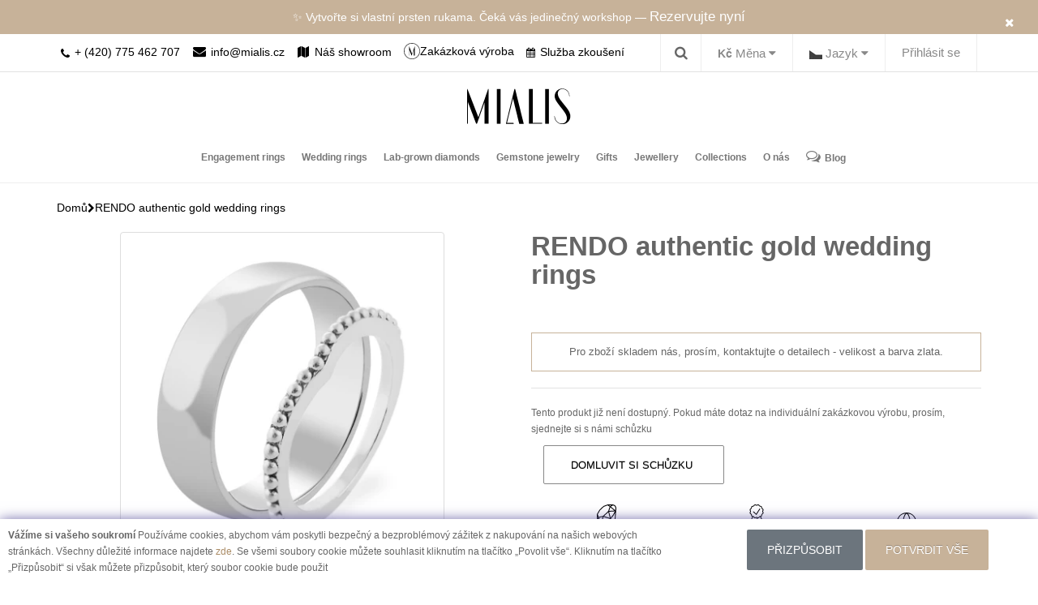

--- FILE ---
content_type: text/html; charset=utf-8
request_url: https://mialis.cz/wedding-rings/RENDO-authentic-gold-wedding-rings
body_size: 23188
content:
<!DOCTYPE html>
<!--[if IE]><![endif]-->
<!--[if IE 8 ]>
<html dir="ltr" lang="cs" class="ie8"><![endif]-->
<!--[if IE 9 ]>
<html dir="ltr" lang="cs" class="ie9"><![endif]-->
<!--[if (gt IE 9)|!(IE)]><!-->
<html
  dir="ltr" lang="cs"> <!--<![endif]-->
<head>
  <meta charset="UTF-8"/>
  <meta name="viewport" content="width=device-width, initial-scale=1">
  <meta http-equiv="X-UA-Compatible" content="IE=edge">
  <title>RENDO authentic gold wedding rings | MIALIS | MIALIS </title>
  <base href="https://mialis.cz/"/>    <meta name="description" content="Atypical wedding rings with unusual designs are guaranteed to appeal to creative couples who prefer originality."/>    <meta name="title" content="RENDO authentic gold wedding rings | MIALIS"/>    <meta name="keywords" content="Atypical wedding rings with unusual designs are guaranteed to appeal to creative couples who prefer originality."/>  <link href="catalog/view/javascript/bootstrap/css/bootstrap.min.css" rel="stylesheet" media="screen"/>
  <link rel="stylesheet" type="text/css" href="//cdn.jsdelivr.net/npm/slick-carousel@1.8.1/slick/slick.css"/>
  <link href="catalog/view/javascript/fancybox/jquery.fancybox.min.css" rel="stylesheet" media="screen"/>
  <link href="catalog/view/theme/custom/stylesheet/stylesheet.css" rel="stylesheet">
  <link href="catalog/view/theme/custom/stylesheet/customstyle.css" rel="stylesheet">
  <link href="catalog/view/theme/custom/stylesheet/custom_mls.css" rel="stylesheet">
  <link href="catalog/view/theme/custom/stylesheet/pages.css" rel="stylesheet">
  <html dir="ltr" lang="cs"> <!--<![endif]-->

  <head>
    <meta charset="UTF-8"/>
    <meta name="viewport" content="width=device-width, initial-scale=1">
    <meta http-equiv="X-UA-Compatible" content="IE=edge">
    <title>RENDO authentic gold wedding rings | MIALIS | MIALIS </title>
    <base href="https://mialis.cz/"/>      <meta name="description" content="Atypical wedding rings with unusual designs are guaranteed to appeal to creative couples who prefer originality."/>      <meta property="og:title" content="RENDO authentic gold wedding rings | MIALIS">
      <meta name="title" content="RENDO authentic gold wedding rings | MIALIS"/>      <meta name="keywords" content="Atypical wedding rings with unusual designs are guaranteed to appeal to creative couples who prefer originality."/>
    <meta property="og:site_name" content="Snubní prsteny a originální diamantové šperky - Mialis">
    <meta property="og:type" content="website">

    <link href="catalog/view/javascript/bootstrap/css/bootstrap.min.css" rel="stylesheet" media="screen"/>
    <link rel="stylesheet" type="text/css" href="//cdn.jsdelivr.net/npm/slick-carousel@1.8.1/slick/slick.css"/>
    <link href="catalog/view/javascript/fancybox/jquery.fancybox.min.css" rel="stylesheet" media="screen"/>
    <link href="catalog/view/theme/custom/stylesheet/stylesheet.css" rel="stylesheet">
    <link href="catalog/view/theme/custom/stylesheet/customstyle.css" rel="stylesheet">
    <link href="catalog/view/theme/custom/stylesheet/custom_mls.css" rel="stylesheet">

    <link rel="apple-touch-icon" sizes="180x180" href="/image/app/fav/apple-touch-icon.png">
    <link rel="icon" type="image/png" href="/image/app/fav/favicon-32x32.png" sizes="32x32">
    <link rel="icon" type="image/png" href="/image/app/fav/favicon-16x16.png" sizes="16x16">
    <link rel="mask-icon" href="/image/app/fav/safari-pinned-tab.svg" color="#5bbad5">
    <meta name="theme-color" content="#00aba9">

    <script src="https://code.jquery.com/jquery-2.2.4.min.js"
            integrity="sha256-BbhdlvQf/xTY9gja0Dq3HiwQF8LaCRTXxZKRutelT44=" crossorigin="anonymous"></script>


    <script>
      /* Google tag manager default cookie consent */
      window.dataLayer = window.dataLayer || [];

      function gtag() {
        window.dataLayer.push(arguments);
      }

      consent_default_obj = {
        ad_storage: 'denied',
        analytics_storage: 'denied',
        personalization_storage: 'denied',
        functionality_storage: 'granted',
        security_storage: 'granted'
      }

      ls_cookie_consent = localStorage.getItem('cookie-consent')
        ? JSON.parse(localStorage.getItem('cookie-consent'))
        : null;
      gtag('consent', 'default', ls_cookie_consent ?? consent_default_obj);
    </script>      <link href="catalog/view/javascript/jquery/magnific/magnific-popup.css" type="text/css" rel="stylesheet" media="screen"/>      <link href="catalog/view/javascript/jquery/datetimepicker/bootstrap-datetimepicker.min.css" type="text/css" rel="stylesheet" media="screen"/>      <script src="catalog/view/javascript/jquery/magnific/jquery.magnific-popup.min.js" type="text/javascript"></script>      <script src="catalog/view/javascript/jquery/datetimepicker/moment/moment.min.js" type="text/javascript"></script>      <script src="catalog/view/javascript/jquery/datetimepicker/moment/moment-with-locales.min.js" type="text/javascript"></script>      <script src="catalog/view/javascript/jquery/datetimepicker/bootstrap-datetimepicker.min.js" type="text/javascript"></script>      <link href="https://mialis.cz/RENDO-authentic-gold-wedding-rings"
            rel="canonical" />      <link href="https://mialis.cz/Originální-zlatý-snubní-prsteny-RENDO?lng=cs"
            rel="alternate" hreflang="cs" />      <link href="https://mialis.cz/image/catalog/Untitled-1.png"
            rel="icon" /><!-- Google Tag Manager -->
<script>(function(w,d,s,l,i){w[l]=w[l]||[];w[l].push({'gtm.start':
new Date().getTime(),event:'gtm.js'});var f=d.getElementsByTagName(s)[0],
j=d.createElement(s),dl=l!='dataLayer'?'&l='+l:'';j.async=true;j.src=
'https://www.googletagmanager.com/gtm.js?id='+i+dl;f.parentNode.insertBefore(j,f);
})(window,document,'script','dataLayer','GTM-5C7V7C2');</script>
<!-- End Google Tag Manager -->

<!-- Google Tag Manager (noscript) -->
<noscript><iframe src="https://www.googletagmanager.com/ns.html?id=GTM-5C7V7C2"
height="0" width="0" style="display:none;visibility:hidden"></iframe></noscript>
<!-- End Google Tag Manager (noscript) -->  </head>

<body>
<div class="overlay"></div>
<script>
  $(document).ready(function () {
    $("#topBarClose").click(function () {
      $(".top-bar").hide();
    })

    $("#giftCardPopover").popover();
    $("#engagementCouponPopover").popover();
  });
</script>
<div class="top-bar">
  <div class="container text-center">
    <a href="#" id="topBarClose" class="top-bar-close"><i class="fa fa-close"></i></a>
    <div id="topbarSlider">
      <p><a href="#" data-toggle="modal" data-target="#bookAnAppModal"> Rezervujte si termín osobní schůzky pro výběr šperků v našem ateliéru</a></p>
      <p>✨ Vytvořte si vlastní prsten rukama. Čeká vás jedinečný workshop — <a href="https://workshop.mialis.cz/?lang=cs&utm_source=mialis.cz&utm_medium=referral&utm_campaign=main_site" target="_blank">Rezervujte nyní</a></p>
    </div>

  </div>
</div>

<header class="main-header-wrapper">
  <nav id="top" class="top-header">
    <div class="container">
      <div class="mobile-show visible-xs">
        <a href="/index.php?route=information/contact">
              <span>
                <i class="fa fa-map" aria-hidden="true"></i>
              </span>
          <span>Náš showroom
          </span>
        </a>
        <a href="/try-on-service" class="mobile-only mobile-try-on-link">
        <i class="fa fa-calendar"> </i>
          <span>Služba zkoušení</span>
        </a>
      </div>
      <div class="phone-mail pull-left hidden-xs visible-sm visible-md visible-lg">
        <a href="tel:420775462707">
          <i class="fa fa-phone" aria-hidden="true"></i>
          <span>+ (420) 775 462 707
              </span>
        </a>
        <a href="mailto:info@mialis.cz">
          <i class="fa fa-envelope" aria-hidden="true"></i>
          <span>info@mialis.cz
              </span>
        </a>
        <a href="/index.php?route=information/contact">
              <span>
                <i class="fa fa-map" aria-hidden="true"></i>
              </span>
          <span>Náš showroom</span>
        </a>

        <a href="https://mialis.cz/custom/index.php" class="header-icon-link">
        <span class="header-icon-20">
          <img src="/catalog/view/theme/custom/image/third_link.svg" width="20" height="20" alt="">
        </span>
          <span class="header-icon-label">Zakázková výroba</span>
        </a>
        <a href="/try-on-service" >
          <i class="fa fa-calendar"> </i>
         <span>Služba zkoušení</span>
        </a>
      </div>
      <div id="top-links" class="nav pull-right">
        <ul class=" list-inline top-menu-list">
          <li>  <div>
    <form action="https://mialis.cz/index.php?route=common/currency/currency" method="post" enctype="multipart/form-data" id="form-currency">
      <div class="btn-group">
        <button class="btn-link dropdown-toggle" data-toggle="dropdown">              <strong>Kč</strong>          <span class="hidden-xs hidden-sm hidden-md">Měna</span>&nbsp;<i class="fa fa-caret-down"></i>
        </button>
        <ul class="dropdown-menu">              <li>
                <button class="currency-select btn-link btn-block" type="button" name="EUR">€Euro</button>
              </li>              <li>
                <button class="currency-select btn-link btn-block" type="button" name="CZK">KčKoruna</button>
              </li>        </ul>
      </div>
      <input type="hidden" name="code" value=""/>
      <input type="hidden" name="redirect" value="https://mialis.cz/wedding-rings/RENDO-authentic-gold-wedding-rings"/>
    </form>
  </div></li>
          <li>  <div>
    <form action="https://mialis.cz/index.php?route=common/language/language" method="post" enctype="multipart/form-data" id="form-language">
      <div class="btn-group">
        <button class="btn-link dropdown-toggle" data-toggle="dropdown">              <img src="catalog/language/cs/cs.png" alt="Czech" title="Czech">          <span class="hidden-xs hidden-sm hidden-md">Jazyk</span>&nbsp;<i class="fa fa-caret-down"></i>
        </button>
        <ul class="dropdown-menu">            <li>
              <button class="btn-link btn-block language-select" type="button" name="cs"><img src="catalog/language/cs/cs.png" alt="Czech" title="Czech"/>Czech</button>
            </li>            <li>
              <button class="btn-link btn-block language-select" type="button" name="en-gb"><img src="catalog/language/en-gb/en-gb.png" alt="English" title="English"/>English</button>
            </li>        </ul>
      </div>
      <input type="hidden" name="code" value=""/>
      <input type="hidden" name="redirect" value="https://mialis.cz/index.php?route=product/product&amp;path=64&amp;product_id=341"/>
    </form>
  </div></li>            <li>
              <a href="https://mialis.cz/index.php?route=account/login">Přihlásit se</a>
            </li>        </ul>
      </div>
      <div class="search-pannel"><div id="search" class="input-group">
  <div div class="search-bar">
    <input type="text" name="search" value="" placeholder="Vyhledat" class="search-input" />
  <span>
  <button type="button" class="search-btn"><i class="fa fa-long-arrow-right"></i></button>
    </span>
  </div>
  <div class="toggle-search">
    <i class="fa fa-search show-search-bar"></i>
    <i class="fa fa-times close-search-bar"></i>
  </div>  
</div>
</div>
    </div>
  </nav>
  <div class="container-fluid text-center hidden-xs  large-logo-container">
    <a class="" href="https://mialis.cz/">
      <img src="/catalog/view/theme/custom/image/logo_clear.svg" title="Snubní prsteny a originální šperky s diamanty - Mialis Jewelry" alt="Snubní prsteny a originální šperky s diamanty - Mialis Jewelry" class="logo"/>
    </a>
  </div>

  <div class="container second-mobile-header-part">
    <div class="row">
      <nav class="navbar navbar-default navbar-custom" role="navigation">
        <div class="container-fluid">
          <!-- Brand and toggle get grouped for better mobile display -->
          <div class="navbar-header">
            <button type="button" class="navbar-toggle" data-toggle="collapse"
                    data-target="#bs-example-navbar-collapse-1">
              <span class="sr-only">Toggle navigation</span>
              <span class="icon-bar"></span>
              <span class="icon-bar"></span>
              <span class="icon-bar"></span>
            </button>
            <a class="hidden-lg hidden-md hidden-sm" href="https://mialis.cz/">

              <img src="/catalog/view/theme/custom/image/logo_clear.svg" title="Snubní prsteny a originální šperky s diamanty - Mialis Jewelry" alt="Snubní prsteny a originální šperky s diamanty - Mialis Jewelry"
                   class="img-responsive logo"/>

            </a>
            <div class="phone-mail pull-right visible-xs hidden-sm hidden-md hidden-lg">
              <div>
                <span><i class="fa fa-phone" aria-hidden="true"></i></span>
                <span>
                    <a href="tel:420775462707">+ (420) 775 462 707</a>
                  </span>
              </div>
              <div>
                <span><i class="fa fa-envelope" aria-hidden="true"></i></span>
                <span>
                    <a href="mailto:info@mialis.cz">info@mialis.cz</a>
                  </span>
              </div>
            </div>
          </div>
          <!-- orgin -->          <!-- / orgin -->
          <div class="collapse navbar-collapse navbar-ex1-collapse" id="bs-example-navbar-collapse-1"
               style="height: 100%">

            <ul class="nav navbar-nav">                  <li class="dropdown" style="display:block;">
                    <a href="https://mialis.cz/engagement-rings" class="dropdown-toggle disabled custom-category-link"
                       data-toggle="dropdown">Engagement rings
                    </a>
                    <ul class="dropdown-menu custom-dropdown-menu sub-category-list">                        <li class="dropdown">
                          <a href="https://mialis.cz/lab-grown-diamond-engagement-rings" class="dropdown-toggle">Lab-grown diamond engagement rings</a>
                        </li>                        <li class="dropdown">
                          <a href="https://mialis.cz/luxury-engagement-rings" class="dropdown-toggle">Luxury Engagement Rings</a>
                        </li>                        <li class="dropdown">
                          <a href="https://mialis.cz/moissanite-engagement-rings" class="dropdown-toggle">Moissanite engagement rings</a>
                        </li>                        <li class="dropdown">
                          <a href="https://mialis.cz/sapphire-engagement-rings" class="dropdown-toggle">Sapphire engagement rings</a>
                        </li>                        <li class="dropdown">
                          <a href="https://mialis.cz/alternative-engagement-rings" class="dropdown-toggle">Alternative engagement rings</a>
                        </li>                        <li class="dropdown">
                          <a href="https://mialis.cz/engagement-rings-with-gemstones" class="dropdown-toggle">Gemstone engagement rings</a>
                        </li>                        <li class="dropdown">
                          <a href="https://mialis.cz/gold-engagement-rings" class="dropdown-toggle">Gold engagement rings</a>
                        </li>                        <li class="dropdown">
                          <a href="https://mialis.cz/minimalist-engagement-rings" class="dropdown-toggle">Minimalist engagement rings</a>
                        </li>                        <li class="dropdown">
                          <a href="https://mialis.cz/engagement-sets" class="dropdown-toggle">Engagement sets</a>
                        </li>                        <li class="dropdown">
                          <a href="https://mialis.cz/engagement-rings-platinum" class="dropdown-toggle">Platinum engagement rings</a>
                        </li>                        <li class="dropdown">
                          <a href="https://mialis.cz/diamond-engagement-rings" class="dropdown-toggle">Diamond engagement rings</a>
                        </li>                        <li class="dropdown">
                          <a href="https://mialis.cz/ALL-RINGS" class="dropdown-toggle">All rings</a>
                        </li>                    </ul>
                  </li><li class="dropdown" style="display:block; position: static">
  <a class="custom-category-link" href="https://mialis.cz/wedding-rings">Wedding rings</a>
  <ul class="dropdown-menu multi-column columns-2 custom-dropdown-menu" style="width: 60%;">
    <div class="row">
      <div class="col-sm-6">
        <ul  class="multi-column-dropdown">            <li><a href="https://mialis.cz/ATYPICAL-WEDDING-RINGS">Atypical wedding rings</a></li>            <li><a href="https://mialis.cz/black-wedding-rings">Black wedding rings</a></li>            <li><a href="https://mialis.cz/minimalist-wedding-rings">Minimalist wedding rings</a></li>            <li><a href="https://mialis.cz/eternity-wedding-rings">Eternity wedding rings</a></li>            <li><a href="https://mialis.cz/wedding-sets">Wedding sets</a></li>            <li><a href="https://mialis.cz/RINGS-WITH-DIAMONDS">Diamonds wedding rings</a></li>        </ul>

      </div>
      <div class="col-md-6" style="" >
        <ul  class="multi-column-dropdown">            <li><a href="https://mialis.cz/CLASSIC-RINGS">Classic wedding rings</a></li>            <li><a href="https://mialis.cz/curved-wedding-rings">Curved wedding rings</a></li>            <li><a href="https://mialis.cz/gold-wedding-rings">Gold wedding rings</a></li>            <li><a href="https://mialis.cz/platinum-wedding-rings">Platinum wedding rings</a></li>            <li><a href="https://mialis.cz/ALL-WEDDING-RINGS ">All rings</a></li>        </ul>
      </div>
    </div>
  </ul>
</li>
                  <li>
                    <a href="https://mialis.cz/jewelry-with-lab-grown-diamonds">Lab-grown diamonds</a>
                  </li>                  <li class="dropdown" style="display:block;">
                    <a href="https://mialis.cz/gemstone-jewelry" class="dropdown-toggle disabled custom-category-link"
                       data-toggle="dropdown">Gemstone jewelry
                    </a>
                    <ul class="dropdown-menu custom-dropdown-menu sub-category-list">                        <li class="dropdown">
                          <a href="https://mialis.cz/amethyst-jewelry" class="dropdown-toggle">Amethyst jewelry</a>
                        </li>                        <li class="dropdown">
                          <a href="https://mialis.cz/aquamarine-jewelry" class="dropdown-toggle">Aquamarine jewelry</a>
                        </li>                        <li class="dropdown">
                          <a href="https://mialis.cz/black-diamond-jewelry" class="dropdown-toggle">Black diamond jewelry</a>
                        </li>                        <li class="dropdown">
                          <a href="https://mialis.cz/colorful-jewelry" class="dropdown-toggle">Colorful jewelry</a>
                        </li>                        <li class="dropdown">
                          <a href="https://mialis.cz/diamond-jewelery" class="dropdown-toggle">Diamond jewelry</a>
                        </li>                        <li class="dropdown">
                          <a href="https://mialis.cz/emerald-jewelry" class="dropdown-toggle">Emerald jewelry</a>
                        </li>                        <li class="dropdown">
                          <a href="https://mialis.cz/garnet-jewelry" class="dropdown-toggle">Garnet jewelry</a>
                        </li>                        <li class="dropdown">
                          <a href="https://mialis.cz/moissanite-jewelry" class="dropdown-toggle">Moissanite jewelry</a>
                        </li>                        <li class="dropdown">
                          <a href="https://mialis.cz/moonstone-jewelry" class="dropdown-toggle">Moonstone jewelry</a>
                        </li>                        <li class="dropdown">
                          <a href="https://mialis.cz/morganite-jewelry" class="dropdown-toggle">Morganite jewelry</a>
                        </li>                        <li class="dropdown">
                          <a href="https://mialis.cz/moss-agate-jewelry" class="dropdown-toggle">Moss agate jewelry</a>
                        </li>                        <li class="dropdown">
                          <a href="https://mialis.cz/opal-jewelry" class="dropdown-toggle">Opal jewelry</a>
                        </li>                        <li class="dropdown">
                          <a href="https://mialis.cz/peridot-jewelry" class="dropdown-toggle">Peridot jewelry</a>
                        </li>                        <li class="dropdown">
                          <a href="https://mialis.cz/quartz-jewellery" class="dropdown-toggle">Quartz jewelry</a>
                        </li>                        <li class="dropdown">
                          <a href="https://mialis.cz/raw-diamond-jewellery" class="dropdown-toggle">Raw diamond jewelry</a>
                        </li>                        <li class="dropdown">
                          <a href="https://mialis.cz/ruby-jewelry" class="dropdown-toggle">Ruby jewelry</a>
                        </li>                        <li class="dropdown">
                          <a href="https://mialis.cz/salt-and-pepper-diamond-jewelry" class="dropdown-toggle">Salt and pepper diamond jewelry</a>
                        </li>                        <li class="dropdown">
                          <a href="https://mialis.cz/sapphire-jewelry" class="dropdown-toggle">Sapphire jewelry</a>
                        </li>                        <li class="dropdown">
                          <a href="https://mialis.cz/tanzanite-jewelry" class="dropdown-toggle">Tanzanite jewelry</a>
                        </li>                        <li class="dropdown">
                          <a href="https://mialis.cz/topaz-jewelry" class="dropdown-toggle">Topaz jewelry</a>
                        </li>                    </ul>
                  </li>                  <li class="dropdown" style="display:block;">
                    <a href="https://mialis.cz/gift-ideas" class="dropdown-toggle disabled custom-category-link"
                       data-toggle="dropdown">Gifts
                    </a>
                    <ul class="dropdown-menu custom-dropdown-menu sub-category-list">                        <li class="dropdown">
                          <a href="https://mialis.cz/anniversary-gifts" class="dropdown-toggle">Anniversary gifts</a>
                        </li>                        <li class="dropdown">
                          <a href="https://mialis.cz/baby-birth-gift" class="dropdown-toggle">Baby birth gifts</a>
                        </li>                        <li class="dropdown">
                          <a href="https://mialis.cz/birthday-gifts" class="dropdown-toggle">Birthday gifts</a>
                        </li>                        <li class="dropdown">
                          <a href="https://mialis.cz/Gift-card" class="dropdown-toggle">Gift cards</a>
                        </li>                        <li class="dropdown">
                          <a href="https://mialis.cz/luxury-gifts" class="dropdown-toggle">Luxury gifts</a>
                        </li>                        <li class="dropdown">
                          <a href="https://mialis.cz/unique-gifts" class="dropdown-toggle">Unique gifts</a>
                        </li>                        <li class="dropdown">
                          <a href="https://mialis.cz/valentines-day-gifts" class="dropdown-toggle">Valentine's Day gifts</a>
                        </li>                    </ul>
                  </li>                  <li class="dropdown" style="display:block;">
                    <a href="https://mialis.cz/jewelery" class="dropdown-toggle disabled custom-category-link"
                       data-toggle="dropdown">Jewellery
                    </a>
                    <ul class="dropdown-menu custom-dropdown-menu sub-category-list">                        <li class="dropdown">
                          <a href="https://mialis.cz/gold_rings" class="dropdown-toggle">Rings</a>
                        </li>                        <li class="dropdown">
                          <a href="https://mialis.cz/gold_earrings" class="dropdown-toggle">Earrings</a>
                        </li>                        <li class="dropdown">
                          <a href="https://mialis.cz/gold_bracelets" class="dropdown-toggle">Bracelets</a>
                        </li>                        <li class="dropdown">
                          <a href="https://mialis.cz/pendants-and-necklaces" class="dropdown-toggle">Pendants and necklaces</a>
                        </li>                    </ul>
                  </li>                  <li class="dropdown" style="display:block;">
                    <a href="https://mialis.cz/collection" class="dropdown-toggle disabled custom-category-link"
                       data-toggle="dropdown">Collections
                    </a>
                    <ul class="dropdown-menu custom-dropdown-menu sub-category-list">                        <li class="dropdown">
                          <a href="https://mialis.cz/baguette-jewelry" class="dropdown-toggle">Baguette jewelry</a>
                        </li>                        <li class="dropdown">
                          <a href="https://mialis.cz/cluster-jewellery" class="dropdown-toggle">Cluster jewellery</a>
                        </li>                        <li class="dropdown">
                          <a href="https://mialis.cz/jewellery-sets" class="dropdown-toggle">Jewellery sets</a>
                        </li>                        <li class="dropdown">
                          <a href="https://mialis.cz/modular-collection" class="dropdown-toggle">Modular</a>
                        </li>                        <li class="dropdown">
                          <a href="https://mialis.cz/new-jewellery" class="dropdown-toggle">New in</a>
                        </li>                        <li class="dropdown">
                          <a href="https://mialis.cz/unusual-jewellery" class="dropdown-toggle">Unusual jewelry</a>
                        </li>                        <li class="dropdown">
                          <a href="https://mialis.cz/jewelry-ready-to-ship" class="dropdown-toggle">Jewelry ready to ship</a>
                        </li>                        <li class="dropdown">
                          <a href="https://mialis.cz/MINIMALIST-COLLECTION" class="dropdown-toggle">Minimalist collection</a>
                        </li>                        <li class="dropdown">
                          <a href="https://mialis.cz/pearl-jewelry" class="dropdown-toggle">Pearl jewelry</a>
                        </li>                        <li class="dropdown">
                          <a href="https://mialis.cz/personalized-jewelry" class="dropdown-toggle">Personalized jewelry</a>
                        </li>                        <li class="dropdown">
                          <a href="https://mialis.cz/zodiac" class="dropdown-toggle">Zodiac</a>
                        </li>                    </ul>
                  </li>
              <li>
                <a href="/index.php?route=information/about">O nás</a>
              </li>
              <li class="hidden-xs desk-blog-link">
                <a href="/blog">
                  <i class="fa fa-comments-o" aria-hidden="true"></i>Blog</a>
              </li>
            </ul>

          </div>
        </div>
      </nav>
    </div>
  </div>
</header>


<div id="cookie-consent" class="cookie-consent-page-row">
  <div class="cookie-consent-page-row-body">

    <div class="cookie-consent-page-row-inner row">
      <div class="col-md-8"><b>Vážíme si vašeho soukromí</b>
Používáme cookies, abychom vám poskytli bezpečný a bezproblémový zážitek z nakupování na našich webových stránkách. Všechny důležité informace najdete <a href="/index.php?route=information/information&information_id=3">zde</a>.
Se všemi soubory cookie můžete souhlasit kliknutím na tlačítko „Povolit vše“.
Kliknutím na tlačítko „Přizpůsobit“ si však můžete přizpůsobit, který soubor cookie bude použit

      </div>
      <div class="col-md-4 text-center" style="padding-top: 3px;">
        <button class="btn btn-secondary" id="cookie-consent-row-customize">Přizpůsobit</button>
        <button class="btn btn-primary" id="cookie-consent-row-accept-all">POTVRDIT VŠE</button>
      </div>
    </div>
  </div>
</div><div class="cart-block-wrapper">
  <div class="cart-block">
    <div class="container">
      <div id="cart">
        <div class="cart-block-content clearfix">
          <div class="pull-right cart-block-content__price">
            <img src="/image/app/cart-logo.png" class="cart-block__logo hidden-xs">
            <span class="cart-block__total">Celkem: <b>0Kč</b></span>
          </div>

          <div class="pull-right cart-block-content__btn">
            <span class="cart-block__count hidden-xs">Počet položek v košíku: <b>0</b></span>

            <a href="https://mialis.cz/index.php?route=checkout/checkout" class="checkout-btn">Objednat
              <i class="fa fa-shopping-cart"></i>
            </a>
          </div>
        </div>
      </div>
    </div>
  </div>

  <div class="container">
    <div class="cart-block-product">
      <div class="cart-block-product__header">POLOŽKA PŘIDANÁ DO KOŠÍKU</div>
      <div class="cart-block-product__body">
        <div class="cart-block-product__image"></div>
        <h4></h4>
        <div class="cart-block-product__price">Cena:
          <b></b>
        </div>
        <div class="cart-block-product__options"></div>

        <button type="button" class="cart-block-product__continue" data-dismiss="modal">POKRAČOVAT V NÁKUPU</button>
      </div>
    </div>
  </div>
</div>

<div class="modal fade" id="cartBlock" tabindex="-1" role="dialog"></div>


<div id="product-product" class="container product-wrapper">
  <div class="row">
    <div id="content" class="col-sm-12">
      <div class="new-breadcrumb">          <a href="https://mialis.cz/">              <p>Domů</p>          </a>            <a href="https://mialis.cz/">
              <i class="fa fa-chevron-right"></i>
            </a>          <a href="https://mialis.cz/RENDO-authentic-gold-wedding-rings">RENDO authentic gold wedding rings          </a>      </div>
      <span itemscope itemtype="http://schema.org/Product" class="microdata" style="display: none">
				<meta itemprop="image" content="https://mialis.cz/image/cache-webp/catalog/weddings/RENDO/DSC_6508-800x800.webp">
				<meta itemprop="name" content="RENDO authentic gold wedding rings">
				<meta itemprop="description" content="Gold wedding rings can be unique and understated at the same time. Just like our original wedding rings RENDO. Gentlemen usually appreciate simplicity more, so the groom's model has a clean design. And to please bold brides, we have adorned the ladies' wedding ring with delicate gold beads all around the entire ring, which, in combination with the elegant wave in the centre of the ring, create a unique design. Choose your gold colour or width and give preference to originality.">
				<meta itemprop="mpn" content="RENDO_341">
				<span itemprop="brand" itemscope itemtype="http://schema.org/Brand">
					<meta itemprop="name" content="Mialis">
				</span>
				<span itemprop="offers" itemscope itemtype="http://schema.org/Offer">
					<meta itemprop="url" content="https://mialis.cz/RENDO-authentic-gold-wedding-rings">
					<meta itemprop="price" content="20998.00">
					<meta itemprop="priceCurrency" content="CZK">					<meta itemprop="itemCondition" content="http://schema.org/NewCondition">
					<meta itemprop="availability"
                content="https://schema.org/OutOfStock">

				</span>
			</span>

      <div class="row section options-row">

      <div class="col-md-6">          <div class="clearfix product-images">
            <h1 class="visible-xs hidden-sm hidden-md hidden-lg product__header">RENDO authentic gold wedding rings</h1>

            <div class="row">
              <div class="col-xs-12">
                <div class="preview-container">                  <div class="easyzoom easyzoom--overlay">
                    <a href="https://mialis.cz/image/cache-webp/catalog/weddings/RENDO/DSC_6508-800x800.webp"
                      title="RENDO authentic gold wedding rings"
                      class="main-image-link"
                      data-type="image"
                      data-index="0">
                      <img src="https://mialis.cz/image/cache-webp/catalog/weddings/RENDO/DSC_6508-400x400.webp" class="thumbnail" id="previewImage" alt="RENDO authentic gold wedding rings"/>                    </a>
                  </div>
                </div>
              </div>
            </div>

            <div class="row">
              <div class="col-xs-12">
                <div class="list-horizontal slick-slider-horizontal" id="productThumbSlider">                    <div class="product-images-slider-item" data-index="0" data-type="image">
                      <a href="javascript:void(0);" class="thumb-link"
                        data-popup="https://mialis.cz/image/cache-webp/catalog/weddings/RENDO/DSC_6508-800x800.webp"
                        data-thumb="https://mialis.cz/image/cache-webp/catalog/weddings/RENDO/DSC_6508-400x400.webp"
                        data-type="image"
                        data-index="0">
                        <img src="https://mialis.cz/image/cache-webp/catalog/weddings/RENDO/DSC_6508-400x400.webp" class="thumbnail" alt="RENDO authentic gold wedding rings"/>                      </a>
                    </div>                    <div class="product-images-slider-item" data-index="1" data-type="image">
                      <a href="javascript:void(0);" class="thumb-link"
                        data-popup="https://mialis.cz/image/cache-webp/catalog/weddings/RENDO/DSC_6508%20gold-800x800.webp"
                        data-thumb="https://mialis.cz/image/cache-webp/catalog/weddings/RENDO/DSC_6508%20gold-400x400.webp"
                        data-type="image"
                        data-index="1">
                        <img src="https://mialis.cz/image/cache-webp/catalog/weddings/RENDO/DSC_6508%20gold-400x400.webp" class="thumbnail" alt="RENDO authentic gold wedding rings"/>                      </a>
                    </div>                    <div class="product-images-slider-item" data-index="2" data-type="image">
                      <a href="javascript:void(0);" class="thumb-link"
                        data-popup="https://mialis.cz/image/cache-webp/catalog/weddings/RENDO/obrycky-z-bileho-zlata-800x800.webp"
                        data-thumb="https://mialis.cz/image/cache-webp/catalog/weddings/RENDO/obrycky-z-bileho-zlata-400x400.webp"
                        data-type="image"
                        data-index="2">
                        <img src="https://mialis.cz/image/cache-webp/catalog/weddings/RENDO/obrycky-z-bileho-zlata-400x400.webp" class="thumbnail" alt="RENDO authentic gold wedding rings"/>                      </a>
                    </div>                    <div class="product-images-slider-item" data-index="3" data-type="image">
                      <a href="javascript:void(0);" class="thumb-link"
                        data-popup="https://mialis.cz/image/cache-webp/catalog/weddings/lesk%20white-800x800.webp"
                        data-thumb="https://mialis.cz/image/cache-webp/catalog/weddings/lesk%20white-400x400.webp"
                        data-type="image"
                        data-index="3">
                        <img src="https://mialis.cz/image/cache-webp/catalog/weddings/lesk%20white-400x400.webp" class="thumbnail" alt="RENDO authentic gold wedding rings"/>                      </a>
                    </div>                </div>
              </div>
            </div>
          </div>      </div>


        <div class="col-md-6">
          <div class="product-code">Kód výrobku:RENDO
          </div>
          <h1 class="hidden-xs visible-sm visible-md visible-lg heading-title">RENDO authentic gold wedding rings
          </h1>

          <div id="product">

            <div class="row">
              <div
                class="col-md-4 col-sm-4 col-xs-4 product-quantity-row">                <input type="hidden" name="quantity" value="1"/>
                <input type="hidden" name="product_id" value="341"/>
              </div>            </div>
            <div class="col-12 padding-reset">
              <p class="product-store-notice">Pro zboží skladem nás, prosím, kontaktujte o detailech - velikost a barva zlata.</p>
            </div>              <div class="product-option-groups">Tento produkt již není dostupný. Pokud máte dotaz na individuální zakázkovou výrobu, prosím, sjednejte si s námi schůzku
              </div>              <div class="col-md-6 col-sm-6 col-xs-6 clearfix" style="margin-top: 10px">
                <button type="button" class="btn btn-primary button-product-mitting" data-toggle="modal"
                        data-target="#bookAnAppModal">
                  <span></span>Domluvit si schůzku
                </button>
              </div>          </div>          <div id="anchor-menu">
              <div class="feature-item">
                <img src="/image/app/icons/diamond-small.svg" alt="Handmade" />
                <span>Ruční výroba<br>Zakázková výroba - šperky na míru</span>
              </div>
              <div class="feature-item">
                <img src="/image/app/icons/warranty-small.svg" alt="Warranty" />
                <span>Doživotní záruka<br>Šperk kdykoliv opravíme nebo upravíme</span>
              </div>
              <div class="feature-item">
                <img src="/image/app/icons/delivery-small.svg" alt="Free Delivery" />
                <span>Doprava zdarma<br>V rámci České republiky</span>
              </div>          </div>
        </div>
      </div>

      <div class="section">

        <div class="panel-group" id="productAccordion">
          <!-- Description Spoiler -->
          <div class="panel panel-default">
            <div class="panel-heading">
              <h5 class="panel-title panel-desc">
                <a data-toggle="collapse" data-parent="#productAccordion" href="#collapseDescription">Popis
                  <span class="accordion-arrow pull-right"></span>
                </a>
              </h5>
            </div>
            <div id="collapseDescription" class="panel-collapse collapse in">
              <div class="panel-body">
                <div class="row m-b-25 animate-wrapper d-flex align-items-center">
                  <div class="col-md-6 col-12 text-center mb-3 mb-md-0">
                    <img src="https://mialis.cz/image/cache-webp/catalog/weddings/RENDO/DSC_6508-400x400.webp" alt="RENDO authentic gold wedding rings" class="img-responsive"/>
                  </div>
                  <div class="col-md-6 col-12">
                    <div class="product-description"><p><span data-sheets-root="1" data-sheets-value="{&quot;1&quot;:2,&quot;2&quot;:&quot;Gold wedding rings can be unique and understated at the same time. Just like our original wedding rings TAUPE. Gentlemen usually appreciate simplicity more, so the groom's model has a clean design. And to please bold brides, we have adorned the ladies' wedding ring with delicate gold beads all around the entire ring, which, in combination with the elegant wave in the centre of the ring, create a unique design. Choose your gold colour or width and give preference to originality.&quot;}" data-sheets-userformat="{&quot;2&quot;:769,&quot;3&quot;:{&quot;1&quot;:0},&quot;11&quot;:4,&quot;12&quot;:0}" style="font-size: 10pt; font-family: Arial;">Gold wedding rings can be unique and understated at the same time. Just like our original wedding rings RENDO. Gentlemen usually appreciate simplicity more, so the groom's model has a clean design. And to please bold brides, we have adorned the ladies' wedding ring with delicate gold beads all around the entire ring, which, in combination with the elegant wave in the centre of the ring, create a unique design. Choose your gold colour or width and give preference to originality.<br></span><br></p><p style="margin-bottom: 10px; color: rgb(102, 102, 102); font-size: 12px;"><font face="Calibri, sans-serif"><span style="font-size: 14.6667px;">PRODUCTION TIME 7 - 21 WORKING DAYS.</span></font></p><p style="margin-bottom: 10px; color: rgb(102, 102, 102); font-size: 12px;"><font face="Calibri, sans-serif"><span style="font-size: 14.6667px;">If you have a special deadline, please let us know. Express production is possible by agreement. The fee for urgent production is calculated individually according to the type of jewelry.</span></font></p>
                    </div>
                  </div>
                </div>
              </div>
            </div>
          </div>

          <!-- Attributes Spoiler -->
          <div class="panel panel-default">
            <div class="panel-heading">
              <h5 class="panel-title panel-desc">
                <a class="collapsed" data-toggle="collapse" data-parent="#productAccordion" href="#collapseAttributes">Specifikace
                  <span class="accordion-arrow pull-right"></span>
                </a>
              </h5>
            </div>
            <div id="collapseAttributes" class="panel-collapse collapse">
              <div class="panel-body">
                <div class="product-attributes">                    <h5>DETAILED DESCRIPTION</h5>
                    <div class="product-badge-no-tab">
                      <table class="table table-condensed">
                        <tbody>                          <tr>
                            <td>THICKNESS</td>
                            <td class="text-right">Man`s - 1.3mm / Woman`s - 2.3mm</td>
                          </tr>                          <tr>
                            <td>TYPE</td>
                            <td class="text-right">Comfort fit</td>
                          </tr>                          <tr>
                            <td>METAL</td>
                            <td class="text-right">Gold 14K or 18K</td>
                          </tr>                          <tr>
                            <td>WEIGHT</td>
                            <td class="text-right">Man`s - 3.5g / Woman`s - 2.6g
*Weight to the width of woman`s 2.0mm / 4mm man`s in 14K gold
</td>
                          </tr>                        </tbody>
                      </table>
                    </div>                </div>
              </div>
            </div>
          </div>

        </div>
      </div>
    <div class="section product-tabs-wrap anchor-tabs">
      <ul class="nav nav-tabs tab-animate-wrapper">
        <li class="active">
          <a href="#tab-packaging" data-toggle="tab" id="anchor-guarantee">
            <span class="hidden-xs">DÁRKOVÉ BALENÍ</span>
            <span class="visible-xs product-tab-mobile">
								<i class="fa fa-gift" aria-hidden="true"></i>
							</span>
          </a>
        </li>
        <li>
          <a href="#tab-quality" data-toggle="tab" id="anchor-quality">
            <span class="product-tab hidden-xs">VIP PÉČE</span>
            <span class="product-badge_has-icon quality visible-xs product-tab-mobile"></span>
          </a>
        </li>
        <li>
          <a href="#tab-materials" data-toggle="tab" id="anchor-materials">
            <span class="product-tab hidden-xs">PRÉMIOVÉ MATERIÁLY</span>
            <span class="product-badge_has-icon materials visible-xs product-tab-mobile"></span>
          </a>
        </li>        <li class="slider-tabs"></li>
      </ul>
      <div class="tab-content">
        <div class="tab-pane active" id="tab-packaging">
          <div class="row">
            <div class="col-md-6">
              <div class="product-packaging">
                <img src="/image/app/product-tabs/order.png">
                <ul class="list-inline">
                  <li><img src="/image/app/product-tabs/certificates.png"></li>
                  <li><img src="/image/app/product-tabs/packaging.png"></li>
                  <li><img src="/image/app/product-tabs/stones.png"></li>
                </ul>
              </div>
            </div>
            <div class="col-md-6"><h4>DÁRKOVÉ BALENÍ</h4>
    <p>Všechny naše šperky pečlivě balíme s tou největší láskou a péčí. Každý klenot je bezpečně uložený v luxusní krabičce s logem Mialis. Součástí balení je i certifikát na celý šperk, kde jsou uvedeny všechny jeho parametry včetně pravosti kamenů a použitých materiálů. Vybrané luxusní modely obsahují i certifikáty k diamantům či drahokamům od mezinárodních společností jako jsou GIA nebo IGI. Ke každé objednávce vkládáme i praktické tipy na péči o šperky a čisticí hadřík zdarma. Drobný dárek pro radost je rovněž součástí.
Všechny naše balíčky zasíláme v papírové krabici bez zbytečných plastů, abychom minimalizovali dopady na životní prostředí. Objednávky na osobní vyzvednutí předáváme v minimalistické papírové taštičce.</p></div>
          </div>
        </div>
        <div class="tab-pane" id="tab-quality">
          <div class="row">
            <div class="col-md-6">
              <div class="product-packaging">
                <img src="/image/app/product-tabs/quality.png">
              </div>
            </div>
            <div class="col-md-6"><h4> VIP PÉČE</h4>
                                  <p>U nás si můžete být jistí kvalitní a individuální péčí o každého zákazníka. Jsme vždy připraveni s vámi konzultovat jakýkoliv dotaz ohledně výroby vašeho vysněného šperku, o čase a způsobu odeslání nebo o čemkoliv jiném. Můžete s námi komunikovat online anebo si domluvit osobní schůzku v našem showroomu v centru Prahy. Doživotní záruka na všechny šperky, doprava zdarma nebo možnost expresní výroby jsou už naším dlouholetým standardem. I malý nákup je pro nás velký nákup. Vážíme si každého zákazníka.</p>
            </div>
          </div>
        </div>
        <div class="tab-pane" id="tab-materials">
          <div class="row">
            <div class="col-md-6">
              <div class="product-packaging">
                <img src="/image/app/product-tabs/stones.png">
              </div>
            </div>
            <div class="col-md-6"><h4>PRÉMIOVÉ MATERIÁLY</h4>
<p>U nás si můžete být jistí, že všechny naše šperky vyrábíme z těch nejlepších materiálů. Výběru ušlechtilým kovům a drahokamům věnujeme 100% péči. Nejčastěji pracujeme se 14k a 18k zlatem, a  poté s platinou. U nás si můžete být jistí, že zlato nezmění svoji barvu a ubrání se oxidaci. Finální povrchové úpravě šperků věnujeme dostatek času, abychom dosáhli nejlepšího výsledku. Všechny šperky navíc leštíme bez škodlivé chemie, aby byly naše šperky zdravotně nezávadné. Diamanty a drahokamy nakupujeme pouze od prověřených dodavatelů, kteří uctívají stejnou filozofii jako my. V našem zlatnickém ateliéru vyrábíme šperky také z recyklovaného zlata, abychom dodrželi náš závazek vůči trvale udržitelnému rozvoji ve šperkařství, a především vůči naší planetě.
</p>

            </div>
          </div>
        </div>      </div>
    </div>
    <div class="section">
      <h3>RUČNÍ VÝROBA</h3>
      <div class="row">
        <div class="col-md-6 product-tabs-wrap" style="padding: 10px;">
    <p>Proč jsou naše šperky jedinečné? Protože jsou ručně a s láskou vyráběné. Šperky od Mialis podtrhnou vaši individualitu a darují pocit výjimečnosti. Zvolte si klenotníka s mnohaletou zkušeností a vytříbeným vkusem, jako je náš Albert. Zlatník a zakladatel značky v jednom.
Ruční výroba šperků vyžaduje maximální pečlivost a zručnost, nutnou dávku sebejistoty a také odpovědnosti. Zkušený klenotník pro vás vyrobí zvolený šperk a upraví podle vašich představ a přání. Díky odborné a pečlivé práci můžeme našim produktům poskytnout doživotní záruku.
Důraz klademe na osobní přístup, a také chceme prostřednictvím našich šperků vnést do vašich životů umění. Umění je radost, radost je Mialis!
    </p>
        </div>
        <div class="col-md-6 text-center" style="padding: 10px;">
          <div class="youtube-player pristine video" data-video-id="cD8jMxZFUXY">
            <img src="/image/app/youtube_preview.png" alt="custom-preview">
          </div>
        </div>
      </div>
    </div>
  </div>
</div>
</div>
<div class="modal fade" id="sizetableModal" tabindex="-1" role="dialog" aria-labelledby="sizetableModalLabel"
     aria-hidden="true">
  <div class="modal-dialog" role="document">
    <div class="modal-content">
      <div class="modal-header">
        <h5 class="modal-title new-product__modal-header" id="sizetableModalLabel">Potřebujete pomoct s velikostí?</h5>
        <button type="button" class="close new_product_close" data-dismiss="modal" aria-label="Close">
          <span aria-hidden="true">&times;</span>
        </button>
      </div>

      <div class="modal-body product_new_modal clearfix">
        <div class="modal-overlay"></div>
        <div class="product-tabs-wrap product-tabs-wrap--inmodal">
          <ul class="nav nav-tabs">
            <li class="active">
              <a href="#sizetableModalTabFirst" data-toggle="tab">Změřte se</a>
            </li>
            <li>
              <a href="#sizetableModalTabSecond" data-toggle="tab">Stáhněte a vytisknete si PDF</a>
            </li>            <li class="slider-tabs"></li>
          </ul>

          <div class="tab-content">
            <div class="tab-pane active" id="sizetableModalTabFirst">

              <div class="sizeTable-instructions">
                <div class="sizeTable-instructions-row">
                  <svg xmlns="http://www.w3.org/2000/svg" viewbox="0 0 40 40" class="icon">
                    <path fill="none" d="M0 0h40v40H0z"></path>
                    <path
                      d="m31.18 21.17 3.13-1.39a4.54 4.54 0 0 0 2.32-5.92l-.48-1.12a4.54 4.54 0 0 0-5.9-2.39l-7.25 3V7h-5V3h-8v4H5v26h5v4h8v-4h5V15.53l8-3.34a2.54 2.54 0 0 1 3.29 1.34l.48 1.12a2.53 2.53 0 0 1-1.3 3.3l-3.13 1.39a4.53 4.53 0 0 0 .41 8.43 4.49 4.49 0 0 0 3.45-.25l1.15-.57-.89-1.79-1.15.57a2.52 2.52 0 1 1-2.15-4.56Zm-10.63-6.79L10 18.91l-3-1.74v-1.08l14-6v4.11Zm.45 2v8.9l-8.84-5.11ZM12 5h4v2h-4Zm6.46 4L7 13.91V9ZM7 26.11 15.46 31H7ZM16 35h-4v-2h4Zm3.46-4L7 23.8v-4.32l14 8.09V31Z"></path>
                  </svg>
                  <p>Vezměte nitku a omotejte ji kolem prstu</p>
                </div>
                <div class="sizeTable-instructions-row">
                  <svg xmlns="http://www.w3.org/2000/svg" viewbox="0 0 40 40" class="icon">
                    <path fill="none" d="M0 0h40v40H0z"></path>
                    <path
                      d="M1 19v12h38V19Zm36 10H3v-8h4v5h2v-5h4v2h2v-2h4v5h2v-5h4v2h2v-2h4v5h2v-5h4ZM7.71 16.29 5.41 14h29.18l-2.3 2.29 1.42 1.42 4.7-4.71-4.7-4.71-1.42 1.42 2.3 2.29H5.41l2.3-2.29-1.42-1.42L1.59 13l4.7 4.71 1.42-1.42z"></path>
                  </svg>
                  <p>Přiložte nitku k pravítku a zadejte naměřený výsledek v milimetrech</p>
                </div>
                <div class="sizeTable-instructions-row ">
                  <div class="custom-input-wrapper custom-input-wrapper--no-margin">
                    <input type="number" placeholder="" required="" name="name" min="44" value="" class="mmInput">

                  </div>
                  <p>Zadejte naměřený výsledek v milimetrech</p>
                </div>

                <div class="sizes-response">
                  <div class="size-found">
                    <div class="sizes-row">
                      <span>EU velikost:</span>
                      <span id="sizeTableEuValue"></span>
                    </div>
                    <div class="sizes-row">
                      <span>Vnitřní průměr (mm):</span>
                      <span id="sizeTableVnutrValue"></span>
                    </div>
                    <div class="sizes-row">
                      <span>USA velikost:</span>
                      <span id="sizeTableUsaValue"></span>
                    </div>
                    <div class="sizes-row">
                      <span>UK velikost:</span>
                      <span id="sizeTableUkValue"></span>
                    </div>
                  </div>
                  <div class="size-not-found">
                    <p>Nenašli jsme pro Vás vhodnou velikost</p>
                  </div>
                </div>

              </div>
            </div>
            <div class="tab-pane" id="sizetableModalTabSecond">
              <p>Stáhněte si naše PDF s měřítkem velikosti prstu, poté jej vytiskněte a vystřihněte</p>
              <a href="https://mialis.cz/image/mialis-ringsize-final-v3.pdf" target="_blank"
                 class="btn btn-primary">Stáhněte si naše PDF</a>
            </div>
            <div class="tab-pane" id="sizetableModalTabThird">
              <div class="form-success-wrapper clearfix">
                <div class="form-header"></div>
              </div>            </div>
          </div>
        </div>

      </div>
      <div class="modal-footer">
        <a href="https://mialis.cz/průvodce-velikostmi-prstenů" target="_blank">Průvodce velikostmi prstenů</a>
      </div>
    </div>
  </div>
</div>

<script>
  $(document).ready(function () {
    $(".nav-tabs li").click(function (e) {
      var $tab = $(this);

      animateTabs($tab);
    });

    $('#sizetableModal').on('shown.bs.modal', function () {
      $(".nav-tabs li:first-child").each(function (i, item) {
        animateTabs($(item));
      });
    })

    $(".nav-tabs li:first-child").each(function (i, item) {
      animateTabs($(item));
    });

    function animateTabs($tab) {
      if ($tab.hasClass('slider')) {
        return;
      }

      var $parent = $tab.parent();

      var leftOffsetChild = $tab.offset().left;
      var leftOffsetParent = $tab.parent().offset().left;
      var howFar = leftOffsetChild - leftOffsetParent;

      $parent.find(".slider-tabs").css({
        left: howFar + "px",
        width: $tab.width()
      });
    }

    var sizesMatrix = {
      44: {
        vnutr: 14,
        usa: 3,
        uk: "F"
      },
      45: {
        vnutr: 14.5,
        usa: "3½",
        uk: "G"
      },
      46: {
        vnutr: 14.7,
        usa: "3¾",
        uk: "H"
      },
      47: {
        vnutr: 15,
        usa: "4-4¼",
        uk: "H½"
      },
      48: {
        vnutr: 15.3,
        usa: "4½",
        uk: "I"
      },
      49: {
        vnutr: 15.6,
        usa: "4¾-5",
        uk: "J-J½"
      },
      50: {
        vnutr: 15.9,
        usa: "5¼",
        uk: "K"
      },
      51: {
        vnutr: 16.3,
        usa: "5¾",
        uk: "L"
      },
      52: {
        vnutr: 16.5,
        usa: "6",
        uk: "L½"
      },
      53: {
        vnutr: 16.9,
        usa: "6½",
        uk: "M½"
      },
      54: {
        vnutr: 17.12,
        usa: "7",
        uk: "N"
      },
      55: {
        vnutr: 17.5,
        usa: "7¼",
        uk: "O"
      },
      56: {
        vnutr: 17.75,
        usa: "7¾",
        uk: "P"
      },
      57: {
        vnutr: 18.1,
        usa: "8",
        uk: "P½"
      },
      58: {
        vnutr: 18.5,
        usa: "8½",
        uk: "Q½"
      },
      59: {
        vnutr: 18.7,
        usa: "8¾",
        uk: "R"
      },
      60: {
        vnutr: 19,
        usa: "9¼",
        uk: "S"
      },
      61: {
        vnutr: 19.5,
        usa: "9¾",
        uk: "T"
      },
      62: {
        vnutr: 19.7,
        usa: "10",
        uk: "T½"
      },
      63: {
        vnutr: 20,
        usa: "10½",
        uk: "U½"
      },
      64: {
        vnutr: 20.25,
        usa: "10¾-11",
        uk: "V"
      },
      65: {
        vnutr: 20.57,
        usa: "11¼",
        uk: "W"
      },
      66: {
        vnutr: 21,
        usa: "11½-11¾",
        uk: "X"
      }

    };

    $('.mmInput').on('input', function (e) {
      var mm = this.value;

      var sizeFound = sizesMatrix[mm];
      if (sizeFound) {
        $('#sizeTableEuValue').text(mm);
        $('#sizeTableVnutrValue').text(sizeFound.vnutr);
        $('#sizeTableUsaValue').text(sizeFound.usa);
        $('#sizeTableUkValue').text(sizeFound.uk);
        $('.size-found').addClass('js-visible');
        $('.size-not-found').removeClass('js-visible');
      } else {
        $('.size-found').removeClass('js-visible');
        $('.size-not-found').addClass('js-visible');
      }
    })
  });
</script>

<script type="text/javascript">
  $(document).ready(function () {
    $(document).on('click', '.product-badge', function (event) {
      event.preventDefault();
      var tabId = $(this).data('open_tab');

      $('a[href$=\'#' + tabId + '\']').trigger('click');
      var top = $('.anchor-tabs').offset().top - $('.main-header-wrapper').height();
      $('body,html').animate({
        scrollTop: top
      }, 1000);
    });
  });
</script>

<script
  type="text/javascript">
  <!--
  $(document).ready(function () {
    $('select[name=\'recurring_id\'], input[name="quantity"]').change(function () {
      $.ajax({
        url: 'index.php?route=product/product/getRecurringDescription',
        type: 'post',
        data: $('input[name=\'product_id\'], input[name=\'quantity\'], select[name=\'recurring_id\']'),
        dataType: 'json',
        beforeSend: function () {
          $('#recurring-description').html('');
        },
        success: function (json) {
          $('.alert-dismissible, .text-danger').remove();

          if (json['success']) {
            $('#recurring-description').html(json['success']);
          }
        }
      });
    });
  });
  //
  -->
</script>
<script
  type="text/javascript">
  <!--
  $(document).ready(function () {
    $('.button-cart-add').on('click', function () {
      $.ajax({
        url: 'index.php?route=checkout/cart/add',
        type: 'post',
        data: $('#product input[type=\'text\']:not(:disabled), #product input[type=\'hidden\'], #product input[type=\'radio\']:checked, #product input[type=\'checkbox\']:checked, #product select:not(:disabled), #product textarea'),
        dataType: 'json',
        beforeSend: function () {
          $('.button-cart-add').button('loading');
        },
        complete: function () {
          $('.button-cart-add').button('reset');
        },
        success: function (json) {
          $('.alert-dismissible, .text-danger').remove();
          $('.form-group').removeClass('has-error');

          if (json['error']) {
            if (json['error']['option']) {
              for (i in json['error']['option']) {
                var element = $('#input-option' + i.replace('_', '-'));

                if (element.parent().hasClass('input-group')) {
                  element.parent().after('<div class="text-danger">' + json['error']['option'][i] + '</div>');
                } else {
                  element.after('<div class="text-danger">' + json['error']['option'][i] + '</div>');
                }
              }
            }

            if (json['error']['recurring']) {
              $('select[name=\'recurring_id\']').after('<div class="text-danger">' + json['error']['recurring'] + '</div>');
            }

// Highlight any found errors
            $('.text-danger').parent().addClass('has-error');

            var offset = $('#product').offset();

            $("html, body").stop().animate({
              scrollTop: offset.top - 110
            }, 500, 'swing');
          }

          if (json['success']) {
            $('.cart-block-wrapper').addClass('cart-block-wrapper_visible');
            $('#cart').load('index.php?route=common/cart/info .cart-block-content');

            if (json['cart_product']) {
              var $cartProduct = $('.cart-block-product');
              $cartProduct.find('h4').text(json['cart_product']['name']);

              var $productImage = $cartProduct.find('.cart-block-product__image');
              $productImage.empty();
              if (json['cart_product']['image']) {
                $productImage.html('<img src="' + json['cart_product']['image'] + '">');
              }

              $cartProduct.find('.cart-block-product__price > b').html(json['cart_product']['total']);

              var $productOptions = $cartProduct.find('.cart-block-product__options');
              $productOptions.empty();

              if (json['cart_product']['options']) {
                for (var index in json['cart_product']['options']) {
                  var opt = json['cart_product']['options'][index];


                  $productOptions.append($('<div/>', {'class': 'cart-block-product__option'}).append('<span class="key">' + opt['name'] + ':</span><span class="value">' + opt['value'] + '</span>'));
                }
              }

              $('#cartBlock').modal('show');
            }

            /** tag manager ecommerce add_to_cart */
            dataLayer.push({ecommerce: null});
            dataLayer.push({
              'event': 'add_to_cart',
              'ecommerce': {
                'currencyCode': 'CZK',
                'add': {
                  'products': [json['product_added_data']]
                }
              }
            });

          }
        },
        error: function (xhr, ajaxOptions, thrownError) {
          alert(thrownError + "\r\n" + xhr.statusText + "\r\n" + xhr.responseText);
        }
      });
    });
  });
  //
  -->
</script>
<script>
  document.addEventListener('DOMContentLoaded', function() {
    const mediaData =[{"type":"image","popup":"https:\/\/mialis.cz\/image\/cache-webp\/catalog\/weddings\/RENDO\/DSC_6508-800x800.webp","thumb":"https:\/\/mialis.cz\/image\/cache-webp\/catalog\/weddings\/RENDO\/DSC_6508-400x400.webp","depended_option_value_id":0,"sort_order":0},{"type":"image","popup":"https:\/\/mialis.cz\/image\/cache-webp\/catalog\/weddings\/RENDO\/DSC_6508%20gold-800x800.webp","thumb":"https:\/\/mialis.cz\/image\/cache-webp\/catalog\/weddings\/RENDO\/DSC_6508%20gold-400x400.webp","depended_option_value_id":0,"sort_order":1},{"type":"image","popup":"https:\/\/mialis.cz\/image\/cache-webp\/catalog\/weddings\/RENDO\/obrycky-z-bileho-zlata-800x800.webp","thumb":"https:\/\/mialis.cz\/image\/cache-webp\/catalog\/weddings\/RENDO\/obrycky-z-bileho-zlata-400x400.webp","depended_option_value_id":0,"sort_order":2},{"type":"image","popup":"https:\/\/mialis.cz\/image\/cache-webp\/catalog\/weddings\/lesk%20white-800x800.webp","thumb":"https:\/\/mialis.cz\/image\/cache-webp\/catalog\/weddings\/lesk%20white-400x400.webp","depended_option_value_id":0,"sort_order":4}];
    const productTitle = "RENDO authentic gold wedding rings";
    let currentIndex = 0;

    // Подготавливаем массив для FancyBox
    const fancyboxItems = mediaData.map((item, index) => ({
      src: item.popup,
      type: item.type === 'video' ? 'iframe' : 'image',
      opts: {
        caption: productTitle,
        thumb: item.thumb,
        ...(item.type === 'video' ? {
          iframe: {
            preload: false,
            attr: {
              allow: 'autoplay; encrypted-media',
              allowfullscreen: 'true'
            }
          }
        } : {})
      }
    }));

    // Делегирование событий для превью
    document.querySelector('.preview-container').addEventListener('click', function(e) {
      const link = e.target.closest('.main-image-link');
      if (link) {
        e.preventDefault();
        // Пресекаем дальнейшее всплытие события
        e.stopPropagation();
        openFancybox(currentIndex);
      }
    });

    // Важно: удаляем data-fancybox атрибут из главного изображения
    document.querySelector('.main-image-link').removeAttribute('data-fancybox');

    // Инициализируем EasyZoom с отключенными событиями
    let easyZoom = null;
    if (typeof EasyZoom === 'function') {
      easyZoom = new EasyZoom(document.querySelector('.easyzoom'), {
        event: 'none' // Отключаем стандартные события
      });
    }

    // Обработка клика на элементы слайдера
    document.querySelectorAll('.product-images-slider-item a').forEach(item => {
      item.addEventListener('click', function() {
        currentIndex = parseInt(this.dataset.index);
        const mediaItem = mediaData[currentIndex];

        // Обновляем превью
        document.querySelector('.preview-container').innerHTML = `
                <div class="easyzoom easyzoom--overlay">
                  <a href="${mediaItem.popup}"
                    class="main-image-link"
                    data-type="${mediaItem.type}"
                    data-index="${currentIndex}"
                    title="${productTitle}">
                    <img src="${mediaItem.thumb}"
                        class="thumbnail"
                        alt="${productTitle}"/>
                    ${mediaItem.type === 'video' ? '<div class="video-play-icon"></div>' : ''}
                  </a>
                </div>`;

        // Переинициализируем EasyZoom
        if (easyZoom) {
          easyZoom.teardown();
          easyZoom = new EasyZoom(document.querySelector('.easyzoom'), {
            event: 'none'
          });
        }
      });
    });

    // Функция открытия Fancybox
    function openFancybox(index) {
      $.fancybox.open(fancyboxItems, {
        index: index,
        buttons: ["zoom", "slideShow", "fullScreen", "thumbs", "close"],
        arrows: true,
        infobar: true,
        loop: true,
        baseClass: "product-gallery-fancybox"
      });
    }
  });
</script>
<script
  type="text/javascript">
  <!--
  $(document).ready(function () {
    $('#review').delegate('.pagination a', 'click', function (e) {
      e.preventDefault();

      $('#review').fadeOut('slow');

      $('#review').load(this.href);

      $('#review').fadeIn('slow');
    });

    $('#review').load('index.php?route=product/product/review&product_id=341');

    $('#button-review').on('click', function () {
      $.ajax({
        url: 'index.php?route=product/product/write&product_id=341',
        type: 'post',
        dataType: 'json',
        data: $("#form-review").serialize(),
        beforeSend: function () {
          $('#button-review').button('loading');
        },
        complete: function () {
          $('#button-review').button('reset');
        },
        success: function (json) {
          $('.alert-dismissible').remove();

          if (json['error']) {
            $('#review').after('<div class="alert alert-danger alert-dismissible"><i class="fa fa-exclamation-circle"></i> ' + json['error'] + '</div>');
          }

          if (json['success']) {
            $('#review').after('<div class="alert alert-success alert-dismissible"><i class="fa fa-check-circle"></i> ' + json['success'] + '</div>');

            $('input[name=\'name\']').val('');
            $('textarea[name=\'text\']').val('');
            $('input[name=\'rating\']:checked').prop('checked', false);
          }
        }
      });
    });

    $('.thumbnails').magnificPopup({
      type: 'image',
      delegate: 'a',
      gallery: {
        enabled: true
      }
    });
  });

  //
  -->
</script>

<script>
  $(document).ready(function () {
    $('#ringSizeForm').submit(function (e) {
      e.preventDefault();
      var $modal = $(this).closest('.modal');


      $modal.find('.form-loader').show();
      $modal.find('.modal-overlay').show();
      $modal.find('.form-error').hide();
      var formData = new FormData(this);

      $.ajax({
        url: '/index.php?route=common/custom/post',
        type: 'POST',
        data: formData,
        success: function (data) {
          $modal.find('.form-block').hide();
          $modal.find('.form-success-wrapper .form-header').html(data.success);
          $modal.find('.form-success-wrapper').show();
        },
        error: function (xhr, status, error) {
          var errorResponse = JSON.parse(xhr.responseText);

          if (errorResponse['error']['name']) {
            $modal.find('.nameError').html(errorResponse['error']['name']);
            $modal.find('.nameError').show();
            $modal.find('.nameInput').css('border-color', 'red');
          }

          if (errorResponse['error']['phone']) {
            $modal.find('.phoneError').html(errorResponse['error']['phone']);
            $modal.find('.phoneError').show();
            $modal.find('.phoneInput').css('border-color', 'red');
          }

          if (errorResponse['error']['email']) {
            $modal.find('.emailError').html(errorResponse['error']['email']);
            $modal.find('.emailError').show();
            $modal.find('.emailInput').css('border-color', 'red');
          }

          if (errorResponse['error']['message']) {
            $modal.find('.messageError').html(errorResponse['error']['message']);
            $modal.find('.messageError').show();
            $modal.find('.messageInput').css('border-color', 'red');
          }
        },
        cache: false,
        contentType: false,
        processData: false
      });

      $modal.find('.form-loader').hide();
      $modal.find('.modal-overlay').hide();

    })
  });
</script>
<script>
  $(document).ready(function () {
    var players = document.querySelectorAll('.youtube-player')

    var loadPlayer = function (event) {
      var target = event.currentTarget
      var iframe = document.createElement('iframe')

      iframe.height = target.clientHeight
      iframe.width = target.clientWidth
      iframe.src = 'https://www.youtube.com/embed/' + target.dataset.videoId + '?autoplay=1'
      iframe.setAttribute('frameborder', 0)

      target.classList.remove('pristine')

      if (target.children.length) {
        target.replaceChild(iframe, target.firstElementChild)
      } else {
        target.appendChild(iframe)
      }
    }

    var config = {
      once: true
    }

    Array.from(players).forEach(function (player) {
      player.addEventListener('click', loadPlayer, config)
    })
  });
</script>

<script type="text/javascript">
  /** tag manager ecommerce product detail view */
  dataLayer.push({
    'event': 'product_detail_view',
    'ecommerce': {
      'currencyCode': 'CZK',
      'detail': {
        'products': [{"sku":"RENDO_341","id":"341","name":"RENDO authentic gold wedding rings","category":"","price":"20998.00","currency":"CZK"}]
      }
    }
  });
</script><script type="text/javascript"><!--
  $(document).ready(function () {
    var imgGalPointer =0
    var optionGroups ={"2":{"group_id":"2","name":"ONLY MEN`S RING","options":{"common":[{"product_option_id":"1981","product_option_value":[{"product_option_value_id":"11627","option_value_id":"63","name":"White Gold 14K","image":null,"price":false,"pure_price":0,"price_prefix":"+"},{"product_option_value_id":"11628","option_value_id":"71","name":"Yellow Gold 14K","image":null,"price":false,"pure_price":0,"price_prefix":"+"},{"product_option_value_id":"11629","option_value_id":"202","name":"Rose gold 14K","image":null,"price":false,"pure_price":0,"price_prefix":"+"},{"product_option_value_id":"11630","option_value_id":"240","name":"White Gold 18K","image":null,"price":"5,000K\u010d","pure_price":5000,"price_prefix":"+"},{"product_option_value_id":"11631","option_value_id":"241","name":"Yellow Gold 18K","image":null,"price":"5,000K\u010d","pure_price":5000,"price_prefix":"+"},{"product_option_value_id":"11632","option_value_id":"242","name":"Rose gold 18K","image":null,"price":"5,000K\u010d","pure_price":5000,"price_prefix":"+"}],"option_id":"13","name":"Metal","type":"select","value":"","required":"1","spoiler":"0","group_id":"2"},{"product_option_id":"1986","product_option_value":[{"product_option_value_id":"11643","option_value_id":"117","name":"52-&gt;\u00d8 16,6MM","image":null,"price":false,"pure_price":0,"price_prefix":"+"},{"product_option_value_id":"11644","option_value_id":"118","name":"53-&gt;\u00d8 16,9MM","image":null,"price":"198K\u010d","pure_price":198,"price_prefix":"+"},{"product_option_value_id":"11645","option_value_id":"119","name":"54-&gt;\u00d8 17,2MM","image":null,"price":"398K\u010d","pure_price":398,"price_prefix":"+"},{"product_option_value_id":"11646","option_value_id":"120","name":"55-&gt;\u00d8 17,5MM","image":null,"price":"598K\u010d","pure_price":598,"price_prefix":"+"},{"product_option_value_id":"11647","option_value_id":"121","name":"56-&gt;\u00d8 17,8MM","image":null,"price":"798K\u010d","pure_price":798,"price_prefix":"+"},{"product_option_value_id":"11648","option_value_id":"122","name":"57-&gt;\u00d8 18,1MM","image":null,"price":"998K\u010d","pure_price":998,"price_prefix":"+"},{"product_option_value_id":"11649","option_value_id":"123","name":"58-&gt;\u00d8 18,5MM","image":null,"price":"1,198K\u010d","pure_price":1198,"price_prefix":"+"},{"product_option_value_id":"11650","option_value_id":"124","name":"59-&gt;\u00d8 18,8MM","image":null,"price":"1,398K\u010d","pure_price":1398,"price_prefix":"+"},{"product_option_value_id":"11651","option_value_id":"125","name":"60-&gt;\u00d8 19,1MM","image":null,"price":"1,598K\u010d","pure_price":1598,"price_prefix":"+"},{"product_option_value_id":"11652","option_value_id":"126","name":"61-&gt;\u00d8 19,4MM","image":null,"price":"1,798K\u010d","pure_price":1798,"price_prefix":"+"},{"product_option_value_id":"11653","option_value_id":"127","name":"62-&gt;\u00d8 19,7MM","image":null,"price":"1,998K\u010d","pure_price":1998,"price_prefix":"+"},{"product_option_value_id":"11654","option_value_id":"128","name":"63-&gt;\u00d8 20,1MM","image":null,"price":"2,198K\u010d","pure_price":2198,"price_prefix":"+"},{"product_option_value_id":"11655","option_value_id":"129","name":"64-&gt;\u00d8 20,4MM","image":null,"price":"2,398K\u010d","pure_price":2398,"price_prefix":"+"},{"product_option_value_id":"11656","option_value_id":"130","name":"65-&gt;\u00d8 20,7MM","image":null,"price":"2,598K\u010d","pure_price":2598,"price_prefix":"+"},{"product_option_value_id":"11657","option_value_id":"131","name":"66-&gt;\u00d8 21,0MM","image":null,"price":"2,798K\u010d","pure_price":2798,"price_prefix":"+"},{"product_option_value_id":"11658","option_value_id":"207","name":"67 -&gt; \u00d8 21,3MM","image":null,"price":"2,998K\u010d","pure_price":2998,"price_prefix":"+"},{"product_option_value_id":"11659","option_value_id":"208","name":"68 -&gt; \u00d8 21,6MM","image":null,"price":"3,198K\u010d","pure_price":3198,"price_prefix":"+"},{"product_option_value_id":"11660","option_value_id":"209","name":"69 -&gt; \u00d8 22,0MM","image":null,"price":"3,398K\u010d","pure_price":3398,"price_prefix":"+"},{"product_option_value_id":"11661","option_value_id":"210","name":"70 -&gt; \u00d8 22,3MM","image":null,"price":"3,598K\u010d","pure_price":3598,"price_prefix":"+"},{"product_option_value_id":"11662","option_value_id":"211","name":"71 -&gt; \u00d8 22,6MM","image":null,"price":"3,798K\u010d","pure_price":3798,"price_prefix":"+"}],"option_id":"23","name":"SIZE MEN`S RING","type":"select","value":"","required":"1","spoiler":"0","group_id":"2"},{"product_option_id":"1979","product_option_value":[{"product_option_value_id":"11625","option_value_id":"107","name":"ONLY MAN`S RING","image":null,"price":"8,999K\u010d","pure_price":8999,"price_prefix":"-"}],"option_id":"21","name":"MAN`S RING","type":"group_only","value":"","required":"0","spoiler":"0","group_id":"2"},{"product_option_id":"1985","product_option_value":[{"product_option_value_id":"11640","option_value_id":"233","name":"4mm","image":null,"price":false,"pure_price":0,"price_prefix":"+"},{"product_option_value_id":"11641","option_value_id":"355","name":"4.5mm","image":null,"price":"1,500K\u010d","pure_price":1500,"price_prefix":"+"},{"product_option_value_id":"11642","option_value_id":"234","name":"5mm","image":null,"price":"3,000K\u010d","pure_price":3000,"price_prefix":"+"}],"option_id":"30","name":"MAN`S WIDTH","type":"select","value":"","required":"1","spoiler":"0","group_id":"2"}],"spoiler":[{"product_option_id":"1978","product_option_value":[],"option_id":"17","name":"Engraving","type":"text","value":"Eva  \u2665","required":"0","spoiler":"1","group_id":"2"}]}},"1":{"group_id":"1","name":"ONLY WOMEN`S RING","options":{"common":[{"product_option_id":"1982","product_option_value":[{"product_option_value_id":"11633","option_value_id":"63","name":"White Gold 14K","image":null,"price":false,"pure_price":0,"price_prefix":"+"},{"product_option_value_id":"11634","option_value_id":"71","name":"Yellow Gold 14K","image":null,"price":false,"pure_price":0,"price_prefix":"+"},{"product_option_value_id":"11635","option_value_id":"202","name":"Rose gold 14K","image":null,"price":false,"pure_price":0,"price_prefix":"+"},{"product_option_value_id":"11636","option_value_id":"240","name":"White Gold 18K","image":null,"price":"5,000K\u010d","pure_price":5000,"price_prefix":"+"},{"product_option_value_id":"11637","option_value_id":"241","name":"Yellow Gold 18K","image":null,"price":"5,000K\u010d","pure_price":5000,"price_prefix":"+"},{"product_option_value_id":"11638","option_value_id":"242","name":"Rose gold 18K","image":null,"price":"5,000K\u010d","pure_price":5000,"price_prefix":"+"}],"option_id":"13","name":"Metal","type":"select","value":"","required":"1","spoiler":"0","group_id":"1"},{"product_option_id":"1977","product_option_value":[{"product_option_value_id":"11602","option_value_id":"203","name":"46 -&gt; \u00d8 14,6MM","image":null,"price":false,"pure_price":0,"price_prefix":"+"},{"product_option_value_id":"11603","option_value_id":"113","name":"47-&gt;\u00d8 15,0MM","image":null,"price":false,"pure_price":0,"price_prefix":"+"},{"product_option_value_id":"11604","option_value_id":"112","name":"48-&gt;\u00d8 15,3MM","image":null,"price":false,"pure_price":0,"price_prefix":"+"},{"product_option_value_id":"11605","option_value_id":"132","name":"49-&gt;\u00d8 15,6MM","image":null,"price":false,"pure_price":0,"price_prefix":"+"},{"product_option_value_id":"11606","option_value_id":"133","name":"50-&gt;\u00d8 15,9MM","image":null,"price":false,"pure_price":0,"price_prefix":"+"},{"product_option_value_id":"11607","option_value_id":"134","name":"51-&gt;\u00d8 16,2MM","image":null,"price":false,"pure_price":0,"price_prefix":"+"},{"product_option_value_id":"11608","option_value_id":"135","name":"52-&gt;\u00d8 16,6MM","image":null,"price":false,"pure_price":0,"price_prefix":"+"},{"product_option_value_id":"11609","option_value_id":"136","name":"53-&gt;\u00d8 16,9MM","image":null,"price":"198K\u010d","pure_price":198,"price_prefix":"+"},{"product_option_value_id":"11610","option_value_id":"137","name":"54-&gt;\u00d8 17,2MM","image":null,"price":"398K\u010d","pure_price":398,"price_prefix":"+"},{"product_option_value_id":"11611","option_value_id":"138","name":"55-&gt;\u00d8 17,5MM","image":null,"price":"598K\u010d","pure_price":598,"price_prefix":"+"},{"product_option_value_id":"11612","option_value_id":"139","name":"56-&gt;\u00d8 17,8MM","image":null,"price":"798K\u010d","pure_price":798,"price_prefix":"+"},{"product_option_value_id":"11613","option_value_id":"140","name":"57-&gt;\u00d8 18,1MM","image":null,"price":"998K\u010d","pure_price":998,"price_prefix":"+"},{"product_option_value_id":"11614","option_value_id":"141","name":"58-&gt;\u00d8 18,5MM","image":null,"price":"1,198K\u010d","pure_price":1198,"price_prefix":"+"},{"product_option_value_id":"11615","option_value_id":"142","name":"59-&gt;\u00d8 18,8MM","image":null,"price":"1,398K\u010d","pure_price":1398,"price_prefix":"+"},{"product_option_value_id":"11616","option_value_id":"143","name":"60-&gt;\u00d8 19,1MM","image":null,"price":"1,598K\u010d","pure_price":1598,"price_prefix":"+"},{"product_option_value_id":"11617","option_value_id":"144","name":"61-&gt;\u00d8 19,4MM","image":null,"price":"1,798K\u010d","pure_price":1798,"price_prefix":"+"},{"product_option_value_id":"11618","option_value_id":"145","name":"62-&gt;\u00d8 19,7MM","image":null,"price":"1,998K\u010d","pure_price":1998,"price_prefix":"+"},{"product_option_value_id":"11619","option_value_id":"146","name":"63-&gt;\u00d8 20,1MM","image":null,"price":"2,198K\u010d","pure_price":2198,"price_prefix":"+"},{"product_option_value_id":"11620","option_value_id":"147","name":"64-&gt;\u00d8 20,4MM","image":null,"price":"2,398K\u010d","pure_price":2398,"price_prefix":"+"},{"product_option_value_id":"11621","option_value_id":"148","name":"65-&gt;\u00d8 20,7MM","image":null,"price":"2,598K\u010d","pure_price":2598,"price_prefix":"+"},{"product_option_value_id":"11622","option_value_id":"149","name":"66-&gt;\u00d8 21,0MM","image":null,"price":"2,798K\u010d","pure_price":2798,"price_prefix":"+"},{"product_option_value_id":"11623","option_value_id":"204","name":"67 -&gt; \u00d8 21,3MM","image":null,"price":"2,998K\u010d","pure_price":2998,"price_prefix":"+"},{"product_option_value_id":"11624","option_value_id":"205","name":"68 -&gt; \u00d8 21,6MM","image":null,"price":"3,198K\u010d","pure_price":3198,"price_prefix":"+"}],"option_id":"24","name":"SIZE WOMAN`S RING","type":"select","value":"","required":"1","spoiler":"0","group_id":"1"},{"product_option_id":"1980","product_option_value":[{"product_option_value_id":"11626","option_value_id":"228","name":"2mm","image":null,"price":false,"pure_price":0,"price_prefix":"+"}],"option_id":"29","name":"WOMEN`S WIDTH","type":"select","value":"","required":"1","spoiler":"0","group_id":"1"},{"product_option_id":"1984","product_option_value":[{"product_option_value_id":"11639","option_value_id":"109","name":"ONLY WOMAN`S RING","image":null,"price":"11,999K\u010d","pure_price":11999,"price_prefix":"-"}],"option_id":"22","name":"WOMAN`S RING","type":"group_only","value":"","required":"0","spoiler":"0","group_id":"1"}],"spoiler":[{"product_option_id":"1983","product_option_value":[],"option_id":"17","name":"Engraving","type":"text","value":"Toma\u0161   \u2665","required":"0","spoiler":"1","group_id":"1"}]}}}
    var productImages =[{"type":"image","popup":"https:\/\/mialis.cz\/image\/cache-webp\/catalog\/weddings\/RENDO\/DSC_6508-800x800.webp","thumb":"https:\/\/mialis.cz\/image\/cache-webp\/catalog\/weddings\/RENDO\/DSC_6508-400x400.webp","depended_option_value_id":0,"sort_order":0},{"type":"image","popup":"https:\/\/mialis.cz\/image\/cache-webp\/catalog\/weddings\/RENDO\/DSC_6508%20gold-800x800.webp","thumb":"https:\/\/mialis.cz\/image\/cache-webp\/catalog\/weddings\/RENDO\/DSC_6508%20gold-400x400.webp","depended_option_value_id":0,"sort_order":1},{"type":"image","popup":"https:\/\/mialis.cz\/image\/cache-webp\/catalog\/weddings\/RENDO\/obrycky-z-bileho-zlata-800x800.webp","thumb":"https:\/\/mialis.cz\/image\/cache-webp\/catalog\/weddings\/RENDO\/obrycky-z-bileho-zlata-400x400.webp","depended_option_value_id":0,"sort_order":2},{"type":"image","popup":"https:\/\/mialis.cz\/image\/cache-webp\/catalog\/weddings\/lesk%20white-800x800.webp","thumb":"https:\/\/mialis.cz\/image\/cache-webp\/catalog\/weddings\/lesk%20white-400x400.webp","depended_option_value_id":0,"sort_order":4}]
      function findImageId(optionValueId) {
        var index = 0;
        $.each(productImages, function (i, image) {
          if (image.depended_option_value_id == optionValueId) {
            index = i;
            return false;
          }
        });
        return index;
      }
    $('.custom-control-select').on('change', function () {
      var $select = $(this);
      var selectedOptionId = $(this).val();
      var groupId = $select.data('group-id');
      var optionValueId = optionsValueId(groupId, selectedOptionId);
      imgGalPointer = findImageId(optionValueId);
      $('.easyzoom a').attr('href', productImages[imgGalPointer].popup);
      $('#previewImage').attr('src', productImages[imgGalPointer].thumb);
      $('#productThumbSlider').slick('slickGoTo', imgGalPointer);
      document.querySelector(`.product-images-slider-item a[data-index="${imgGalPointer}"]`)?.click();
    });

    $('.group-only-checkbox').on('change', function () {
      var $select = $(this);
      var selectedOptionId = $(this).val();
      var groupId = $select.data('group_id');
      var optionValueId = optionsValueId(groupId, selectedOptionId);
      imgGalPointer = findImageId(optionValueId);
      $('.easyzoom a').attr('href', productImages[imgGalPointer].popup);
      $('#previewImage').attr('src', productImages[imgGalPointer].thumb);
      $('#productThumbSlider').slick('slickGoTo', imgGalPointer);
      document.querySelector(`.product-images-slider-item a[data-index="${imgGalPointer}"]`)?.click();
    });

    function optionsValueId(groupId, productOptionValueId) {
      var optionValueId = null;
      console.log(optionGroups);
      $.each(optionGroups[groupId].options.common, function (index, option) {
        $.each(option.product_option_value, function (i, pov) {
          if (pov.product_option_value_id === productOptionValueId) {
            optionValueId = pov.option_value_id;
            return false;
          }
        });
        if (optionValueId !== null) {
          return false;
        }
      });
      return optionValueId;
    }
  });
  //--></script><div class="container press-slider-container">
  <div class="row">
    <h2 class="text-center">Napsali o nás</h2>
  </div>
  <div class="row">
    <section id="pressSlider" class="press-slider">
      <div class="press-item-slider">
        <a href="https://forbes.cz/bez-konvenci-prazske-sperkarstvi-posouva-tradicni-remeslo-do-nove-ery/" rel="nofollow" target="_blank"><img src="/catalog/view/theme/custom/image/press-logos/forbes.svg" style="width: 210px; height: 80px; padding: 12px;"/></a>
      </div>
      <div class="press-item-slider">
        <a href="https://zena.aktualne.cz/v-serialu-zahledla-sperk-se-stovkami-diamantu-prazske-klenot/" rel="nofollow" target="_blank"><img src="/catalog/view/theme/custom/image/press-logos/actualnecz.png" srcset="/catalog/view/theme/custom/image/press-logos/actualnecz_l.png 2x" width="210" /></a>
      </div>
      <div class="press-item-slider">
        <a href="https://www.dolcevita.cz/modasperky/sperkarska-dilna-mialis-skryty-poklad-v-centru-prahy/" rel="nofollow" target="_blank"><img src="/catalog/view/theme/custom/image/press-logos/dolcevita.png" srcset="/catalog/view/theme/custom/image/press-logos/dolcevita_l.png 2x" width="210" /></a>
      </div>
      <div class="press-item-slider">
        <a href="https://milemagazine.co/en/blogs/mile-online/extraordinary-design-jewellery-mialis" rel="nofollow" target="_blank"><img src="/catalog/view/theme/custom/image/press-logos/mile.png" style="padding: 12px;" srcset="/catalog/view/theme/custom/image/press-logos/mile_l.png 2x" width="210"/></a>
      </div>
    </section>
  </div>
  <div class="row text-right">
    <a href="https://mialis.cz/index.php?route=page/press" class="black-inverse-btn sent-photo-btn">Všechny články
      <svg xmlns="http://www.w3.org/2000/svg" viewBox="0 0 25 25" style="height: 20px; margin-left: 8px; vertical-align: middle;">
        <path style="fill:#232326" d="m17.5 5.999-.707.707 5.293 5.293H1v1h21.086l-5.294 5.295.707.707L24 12.499l-6.5-6.5z" data-name="Right"/>
      </svg>
    </a>
  </div>
</div>

<footer class="main-footer" xmlns="http://www.w3.org/1999/html">
  <div class="main-footer__banner text-center">
    <div class="main-footer__banner-logo">
      <img src="/catalog/view/theme/custom/image/logo_white.svg" alt="">
    </div>
    <div class="main-footer__banner-social">
      <a href="https://www.facebook.com/mialisjewelry/" class="" target="_blank">
        <i class="fa fa-facebook" aria-hidden="true"></i>
      </a>      <a href="https://www.instagram.com/mialis_jewelry/" class="" target="_blank">
        <i class="fa fa-instagram" aria-hidden="true"></i>
      </a>
    </div>
    <div class="main-footer__banner-copyright">
      ©2026
      Mialis. All Rights Reserved.
    </div>
  </div>
  <div class="container main-footer__bottom-part">
    <div class="row">        <div class="col-sm-12 col-xs-12">
          <ul class="list-unstyled main-footer__list">
            <li>
              <a href="/index.php?route=information/contact">Náš showroom</a>
            </li>
            <li>
              <a href="/index.php?route=information/about">O nás</a>
            </li>
            <li>
              <a href="/blog">Blog</a>
            </li>
            <li>
              <a href="/index.php?route=page/faq#faqBlock">FAQ</a>
            </li>
            <li>
              <a href="https://mialis.cz/custom/index.php">Zakázková výroba</a>
            </li>              <li>
                <a href="https://mialis.cz/privacy">Privacy Policy</a>
              </li>              <li>
                <a href="https://mialis.cz/terms">Terms &amp; Conditions</a>
              </li>            <li>
              <a href="https://mialis.co.uk/?utm_source=mialis_cz">Mialis United Kingdom</a>
            </li>
          </ul>
        </div>      <div class="col-sm-6 col-xs-12 text-center payment-img-wrapper">
        <img src="/catalog/view/theme/custom/image/payment-negative.png" class="img-responsive"
             alt="Mialis have concluded an agreement with the Assay Office to allow online control purchases of jewellery"
             title="Mialis have concluded an agreement with the Assay Office to allow online control purchases of jewellery">
      </div>
      <div class="col-sm-6 col-xs-12 cz-link">
        <a class="img-responsive" style="float: right" href="http://www.puncovniurad.cz/cz/zlatnici.aspx"
           target="_blank">
          <img border="0" src="/catalog/view/theme/custom/image/punc-zlato.jpg"
               alt="Mialis have concluded an agreement with the Assay Office to allow online control purchases of jewellery"
               title="Mialis have concluded an agreement with the Assay Office to allow online control purchases of jewellery">
        </a>
      </div>
    </div>
  </div>
</footer>  <div class="modal fade custom-modal" id="catch-Modal" tabindex="-1" role="dialog" aria-labelledby="smallModal"
       aria-hidden="true">
    <div class="modal-dialog modal-catch">
      <div class="modal-content">
        <button type="button" class="close" data-dismiss="modal" aria-label="Close">
          <span aria-hidden="true">&times;</span>
        </button>
        <div class="modal-header">
          <img src="/catalog/view/theme/custom/image/pssst-img.png" class="img-responsive"/>
          <h4>Něco pro vás máme!</h4>
        </div>
        <div class="modal-body">
          <p>Přihlaste se k odběru novinek, přístupu k exkluzivním akcím, tipům na dárky, slevám a mnoho dalším!</p>
          <form action="/index.php?route=account/subscription/subscribe" method="post" id="catch-modal-form">
            <span>E-mail</span>
            <div class="catch-input-wrapper">
              <input type="email" required="" name="email" class="phoneInput">

            </div>
            <div class="catch-modal-error" id="catchModalErrorEmail">
            </div>

            <div class="modal-checkbox gdpr-checkbox">
              <input type="checkbox" id="gdpr_check" value="1">

              <label for="gdpr_check">Zaškrtnutím souhlasím se zasíláním obchodních sdělení a zpracováním osobních údajů pro tyto účely. <br />Kliknutím na tlačítko, potvrzuji, že jsem přečetl/a, <a href="https://mialis.cz/index.php?route=information/information&information_id=3" target="_blank">pravidla o zpracování osobních údajů.</a>
              </label>
            </div>
            <div class="catch-modal-error" id="catchModalErrorCheckbox">Prosím, potvrďte pravidla
            </div>

            <button class="black-inverse-btn catch-button" type="submit">ZÍSKAT SLEVU</button>
            <div class="common-form-loader"></div>
          </form>

          <div class="catch-modal-logo-bottom">
            <img src="/catalog/view/theme/custom/image/logo_clear.svg" class="img-responsive"/>
          </div>
        </div>

        <div class="modal-body" id="catchModalThankYou">
          <p>Vše je vyplněno! Newsletter Vám brzy dorazí.</p>
        </div>
      </div>
    </div>
  </div>
<!-- Xmas 2023 popup --><div class="modal fade" id="bookAnAppModal" tabindex="-1" role="dialog" aria-labelledby="bookAnAppModalLabel"
     aria-hidden="true">
  <div class="modal-dialog" role="document">
    <div class="modal-content">
      <div class="modal-header">
        <h5 class="modal-title new-product__modal-header" id="bookAnAppModalLabel">Domluvit si schůzku</h5>
        <button type="button" class="close new_product_close" data-dismiss="modal" aria-label="Close">
          <span aria-hidden="true">&times;</span>
        </button>
      </div>
      <p class="modal-form-description">Pro osobní schůzku je nutné se u nás předem objednat.<br />
                            Pro rezervaci termínu můžete použít hned několik způsobů, jak se s námi spojit.<br />
                            Rezervační formulář viz níže,kde vyplníte všechny pro nás potřebné údaje a my vám co nejdříve potvrdíme termín setkání nebo nám zavolejte na číslo <b><a href="tel:+420775462707">+ (420) 775 462 707</a></b>, případně napište na email <a href="mailto:info@mialis.cz"> info@mialis.cz</a>, live chat na našich stránkách.<br />
                            Jsme tu pro vás každý všední den od 10:00 do 18:30.</p>

      <div class="form-success-wrapper clearfix">
        <div class="form-header"></div>
      </div>
      <form action="/index.php?route=common/custom/post" class="form-block uk-clearfix" id="appointmentForm">
        <div class="modal-body product_new_modal clearfix">
          <div class="modal-overlay"></div>
          <div class="form-block__left-side pull-left">
            <div class="custom-input-wrapper">
              <input type="text" placeholder="Jméno" required="" name="name" class="nameInput">
              <small class="form-error nameError"></small>
            </div>
            <div class="middle-name">
              <input type="text" class="" placeholder="Middle name"/>
            </div>
            <div class="custom-input-wrapper">
              <input type="tel" placeholder="Telefon" required="" name="phone" class="phoneInput">
              <small class="form-error phoneError"></small>
            </div>
            <div class="custom-input-wrapper">
              <input type="email" placeholder="E-mail" required="" name="email" class="emailInput">
              <small class="form-error emailError"></small>
            </div>
          </div>
          <div class="form-block__right-side pull-right">
            <div class="custom-textarea-wrapper">
              <textarea name="message" placeholder="Nechat komentář"></textarea>
            </div>
          </div>
          <div class="form-loader"></div>
          <div class="form-block__bottom">
            <div class="custom-form-checkbox-wrapper">
              <div class="form-group">
                <input type="hidden" name="gdpr" value="1">
              </div>
            </div>
          </div>

        </div>
        <div
          class="modal-footer">          <input type="submit" class="btn btn-primary" value="Odeslat"/>
        </div>
      </form>
    </div>
  </div>
</div>

<div class="modal fade custom-modal cookie-consent-modal" id="cookie-consent-modal" role="dialog" tabindex="-1">
  <div class="modal-dialog modal-catch">
    <div class="modal-content">
      <div class="modal-header">
        <h4>NASTAVENÍ COOKIES</h4>
      </div>
      <div class="modal-body">
        <form id="cookie-consent-form">
          <div class="row consent-row">
            <div class="col-xs-4">
              <div class="modal-checkbox">
                <input type="checkbox" name="functionality_and_security_storage" id="consent-functionality-storage"
                       disabled checked/>
                <label for="consent-functionality-storage">Technické cookies</label>
              </div>
            </div>
            <div class="col-xs-8">
              <span>Jsou vyžadovány a používají se k tomu, aby vám náš web poskytoval bezpečné používání. Bez nich by stránky nemohly fungovat, tudíž je nelze deaktivovat.</span>
            </div>
          </div>

          <div class="row consent-row">
            <div class="col-xs-4 modal-checkbox">
              <input type="checkbox" name="analytics_storage" id="consent-analytics-storage"/>
              <label for="consent-analytics-storage">Analytické cookies</label>
            </div>
            <div class="col-xs-8 pull-right">
              <span>Používají se k analýze používání stránek za účelem měření a zlepšování výkonu. Bez nich naše společnost nemůže vědět, jaký obsah je nejcennější a jak často se unikátní návštěvníci vracejí na web. Tudíž je obtížné zlepšovat informace, které vám nabízíme.</span>
            </div>
          </div>

          <div class="row consent-row">
            <div class="col-xs-4 modal-checkbox">
              <input type="checkbox" name="personalization_storage" id="consent-personalization-storage"/>
              <label for="consent-personalization-storage">Rozšířené funkční cookies</label>
            </div>
            <div class="col-xs-8 pull-right">
							<span>Využívají se k vylepšení funkčnosti webových stránek, jako je zapamatování si vašich nastavení a preferencí pro poskytování personalizovaného zážitku; například vaše opakované návštěvy, preferovaný jazyk, měnu atpod.</span>
            </div>
          </div>

          <div class="row consent-row" style="">
            <div class="col-xs-4 modal-checkbox">
              <input type="checkbox" name="ad_storage" id="consent-ad-storage"/>
              <label for="consent-ad-storage">Cookies behaviorálně cílené reklamy
                storage</label>
            </div>
            <div class="col-xs-8 pull-right">
              <span>Používají k tomu, abychom mohli zobrazovat na této a dalších stránkách reklamy, které jsou relevantnější pro vaše zájmy. Bez nich stále uvidíte reklamy, ale nebudou pro vás perfektně přizpůsobené.</span>
            </div>
          </div>

          <div class="modal-footer">
            <div class="row">
              <div class="col-md-6 text-center" style="padding-top: 5px">
                <button type="button" class="btn btn-secondary" id="cookie-consent-save">ULOŽIT MÉ VOLBY</button>
              </div>
              <div class="col-md-6 text-center" style="padding-top: 5px;">
                <button type="button" class="btn btn-primary" style="max-width: 146px;" id="cookie-consent-accept-all">POTVRDIT VŠE</button>
              </div>
            </div>
          </div>
        </form>
      </div>
    </div>
  </div>
</div>

<!-- country popup -->
<div id="locationPopup" class="modal fade custom-modal">
  <div class="modal-dialog modal-catch">
    <div class="modal-content">
      <div class="modal-header">
        <h4>We noticed you visiting us from</h4>
        <h4>United Kingdom</h4>
      </div>
      <div class="modal-body">
    <p>Would you like to visit our local website or stay here?</p>
    <div class="location-popup-buttons">
      <button id="locationContinueBtn"  class="btn black-inverse-btn">Continue</button>
      <button id="locationLeaveBtn" class="btn btn-ghost-primary">Go to mialis.co.uk</button>
    </div>
      </div>
    </div>
  </div>
</div>
<!-- end country popup -->


<script>
  $(document).ready(function () {
    $('#appointmentForm').submit(function (e) {
      e.preventDefault();
      $('.form-loader').show();
      $('.modal-overlay').show();
      $('.form-error').hide();
      var formData = new FormData(this);
      formData.set('name', "Appointment: " + formData.get('name'));
      $.ajax({
        url: '/index.php?route=common/custom/post',
        type: 'POST',
        data: formData,
        success: function (data) {
          $('.form-block').hide();
          $('.form-success-wrapper .form-header').html(data.success);
          $('.form-success-wrapper').show();

          /** google tag custom event */
          dataLayer.push({
            'event': 'appointment',
            'category': 'leads',
            'action': 'request',
            'label': 'appointment',
            'value': 10
          });
        },
        error: function (xhr, status, error) {
          var errorResponse = JSON.parse(xhr.responseText);

          if (errorResponse['error']['name']) {
            $('.nameError').html(errorResponse['error']['name']);
            $('.nameError').show();
            $('.nameInput').css('border-color', 'red');
          }

          if (errorResponse['error']['phone']) {
            $('.phoneError').html(errorResponse['error']['phone']);
            $('.phoneError').show();
            $('.phoneInput').css('border-color', 'red');
          }

          if (errorResponse['error']['email']) {
            $('.emailError').html(errorResponse['error']['email']);
            $('.emailError').show();
            $('.emailInput').css('border-color', 'red');
          }

          if (errorResponse['error']['message']) {
            $('.messageError').html(errorResponse['error']['message']);
            $('.messageError').show();
            $('.messageInput').css('border-color', 'red');
          }
        },
        cache: false,
        contentType: false,
        processData: false
      });

      $('.form-loader').hide();
      $('.modal-overlay').hide();

    })
  });
</script>

<script>
  /* google tag manager cookie consent resolve */
  $('document').ready(function () {
    if (ls_cookie_consent == null) {

      $('#cookie-consent').show();
    }

    $('#cookie-consent-row-customize').click(function () {
      $("#cookie-consent-modal").modal("show");
    });

    $('#cookie-consent-accept-all, #cookie-consent-row-accept-all').click(function () {
      granted_obj = {
        ad_storage: 'granted',
        analytics_storage: 'granted',
        personalization_storage: 'granted',
        functionality_storage: 'granted'
      }
      gtag('consent', 'update', granted_obj);
      localStorage.setItem('cookie-consent', JSON.stringify(granted_obj))
      $("#cookie-consent-modal").modal("hide");
      $("#cookie-consent").hide();
    });


    $('#cookie-consent-save').click(function () {
      var granted_obj = {};
      $("#cookie-consent-modal input:checkbox:checked").each(function (index) {
        if ($(this).attr("name") !== 'functionality_and_security_storage') {
          granted_obj[$(this).attr("name")] = 'granted'
        }

      });

      new_obj = {
        ...consent_default_obj,
        ...granted_obj
      }
      gtag('consent', 'update', new_obj);
      localStorage.setItem('cookie-consent', JSON.stringify(new_obj))
      $("#cookie-consent-modal").modal("hide");
      $("#cookie-consent").hide();
    })

  })
</script>

<script>
  //get user country
  $(document).ready(function () {

    if(!localStorage.getItem('locationCountry')){
    fetch('https://ipwhois.app/json/')
      .then((response) => response.json())
      .then((data) => {
        if(data.country_code == 'GB') {
        localStorage.setItem('locationCountry', data.country_code)
        $('#locationPopup').modal("show");
        }
      })
      .catch((error) => {
        console.error('Error fetching data:', error);
      });

    $("#locationContinueBtn").click(function (){
      $("#locationPopup").modal("hide");
    });

    $("#locationLeaveBtn").click(function (){
      window.location.href = "https://mialis.co.uk/?utm_source=mialis.cz";
    });
    }
  })

</script><script src="catalog/view/javascript/bootstrap/js/bootstrap.min.js" type="text/javascript"></script>
<script src="catalog/view/javascript/fancybox/jquery.fancybox.min.js" type="text/javascript"></script>
<script src="https://cdnjs.cloudflare.com/ajax/libs/jquery.lazyload/1.9.1/jquery.lazyload.js"></script>
<script type="text/javascript" src="//cdn.jsdelivr.net/npm/slick-carousel@1.8.1/slick/slick.min.js"></script>


<script src="catalog/view/javascript/common.js" type="text/javascript"></script>
<script src="catalog/view/javascript/custom.js" type="text/javascript"></script>
<link href="catalog/view/javascript/font-awesome/css/font-awesome.min.css" rel="stylesheet" type="text/css"/>
<link rel="preload" href="https://fonts.googleapis.com/css?family=Open+Sans:300,400,600,700&amp;subset=cyrillic-ext"
      rel="stylesheet">
<link
  rel="preload" href="https://fonts.googleapis.com/css2?family=Dancing+Script&display=swap" rel="stylesheet">
<script src="//code.jivosite.com/widget/cgcLRPg1Ii" async></script></body></html>



--- FILE ---
content_type: image/svg+xml
request_url: https://mialis.cz/image/app/icons/diamond-small.svg
body_size: 786
content:
<svg xmlns="http://www.w3.org/2000/svg" xmlns:xlink="http://www.w3.org/1999/xlink" width="24" height="24" viewBox="0 0 24 24">
  <defs>
    <clipPath id="clip-path">
      <rect id="Rectangle_123" data-name="Rectangle 123" width="24" height="24" transform="translate(840 684)" fill="#000000"/>
    </clipPath>
  </defs>
  <g id="Mask_Group_39" data-name="Mask Group 39" transform="translate(-840 -684)" clip-path="url(#clip-path)">
    <path id="icons8-ruby_programming_language" d="M14.831,1.563a.521.521,0,0,0-.244.114L9.795,3.438a.514.514,0,0,0-.179.1L4.888,7.953a.476.476,0,0,0-.1.114l-3.1,5.314a.664.664,0,0,0-.049.081l-.016.033-.016.016v.033a.243.243,0,0,0-.016.033l-.016.016v.016a.243.243,0,0,0-.016.033v.114a.393.393,0,0,0,0,.1v6.455a.349.349,0,0,0,0,.065v.016a.507.507,0,0,0,.016.147c.106,2.272,1.033,3.6,2.152,4.254a5.982,5.982,0,0,0,2.918.7c.055,0,.13,0,.179,0h.049a.524.524,0,0,0,.081-.016h.016l16.707-1.141a.534.534,0,0,0,.114,0,.559.559,0,0,0,.163-.049.628.628,0,0,0,.1-.065h.016a.525.525,0,0,0,.2-.522L25.507,7.4c0-.01,0-.022,0-.033l.049-.619a.532.532,0,0,0-.016-.212,6.3,6.3,0,0,0-.179-1.565A4.5,4.5,0,0,0,21.5,1.661a.545.545,0,0,0-.1-.016h-.033l-6.373-.081a.534.534,0,0,0-.114,0Zm1.842,1.059,2.722.033-1.5.831Zm-1.76.049,2.38,1.679-1.7,5.4L9.191,15.711,3.959,16.885l-1.288-3.1L5.654,8.654l4.6-4.27Zm6.52.049a3.288,3.288,0,0,1,2.918,2.51A7.123,7.123,0,0,1,24.171,8.6l-5.4-4.417Zm-3.26,2.315L23.1,9.077,16.771,9.5Zm5.542,5.037a24.154,24.154,0,0,1-5.151,7.808l-1.858-7.351Zm-7.954.945,1.809,7.221-7.107-2.3Zm8.345.929L23.291,22.7l-4.222-3.765A28.141,28.141,0,0,0,24.106,11.946ZM2.606,16.38l.473,1.092-.473.864Zm7.221.456,7.416,2.38a18.5,18.5,0,0,1-9.649,5.037Zm-1.108.049L6.747,23.437l-2.38-5.574ZM3.584,18.694l2.429,5.689a4.284,4.284,0,0,1-1.76-.505c-.837-.489-1.544-1.39-1.63-3.423Zm14.719.978,4.189,3.716-10.5.7A24.515,24.515,0,0,0,18.3,19.672Z" transform="translate(838.44 682.474)" fill="#000000"/>
  </g>
</svg>


--- FILE ---
content_type: image/svg+xml
request_url: https://mialis.cz/image/app/icons/delivery-small.svg
body_size: 552
content:
<svg xmlns="http://www.w3.org/2000/svg" xmlns:xlink="http://www.w3.org/1999/xlink" width="24" height="24" viewBox="0 0 24 24">
  <defs>
    <clipPath id="clip-path">
      <rect id="Rectangle_125" data-name="Rectangle 125" width="24" height="24" transform="translate(840 684)" fill="#000000"/>
    </clipPath>
  </defs>
  <g id="Mask_Group_41" data-name="Mask Group 41" transform="translate(-840 -684)" clip-path="url(#clip-path)">
    <path id="icons8-drop_shipping" d="M13.565,1.565c-6.624,0-12,5.4-12,11.478a.522.522,0,0,0,.284.466l7.542,4.715v7.341h8.348V18.224l7.573-4.733a.522.522,0,0,0,.253-.447C25.565,6.97,20.189,1.565,13.565,1.565Zm-1.45,1.151c-1.79,2.021-2.945,5.347-3.192,8.9a4.7,4.7,0,0,0-3.184-1.186,4.825,4.825,0,0,0-2.952,1A11,11,0,0,1,12.115,2.717Zm2.9,0a11,11,0,0,1,9.328,8.714,4.825,4.825,0,0,0-2.952-1,4.7,4.7,0,0,0-3.184,1.186C17.961,8.064,16.805,4.738,15.015,2.717Zm-1.45.04c1.832,1.556,3.291,5.06,3.591,8.863a5.671,5.671,0,0,0-3.591-1.185A5.671,5.671,0,0,0,9.974,11.62C10.274,7.817,11.733,4.313,13.565,2.756ZM5.739,11.478a3.42,3.42,0,0,1,3.174,1.775.522.522,0,0,0,.051.091l2.636,4.4H10.585l-7.8-4.873A3.589,3.589,0,0,1,5.739,11.478Zm7.826,0a4.335,4.335,0,0,1,3.563,1.571l-2.815,4.69h-1.5L10,13.05A4.335,4.335,0,0,1,13.565,11.478Zm7.826,0a3.589,3.589,0,0,1,2.952,1.388l-7.8,4.873H15.53l2.646-4.41a.522.522,0,0,0,.041-.075A3.42,3.42,0,0,1,21.391,11.478Zm-10.957,7.3H16.7v5.739H10.435Zm2.087,1.043a.522.522,0,1,0,0,1.044h2.087a.522.522,0,1,0,0-1.044Z" transform="translate(838.435 682.435)" fill="#000000"/>
  </g>
</svg>
